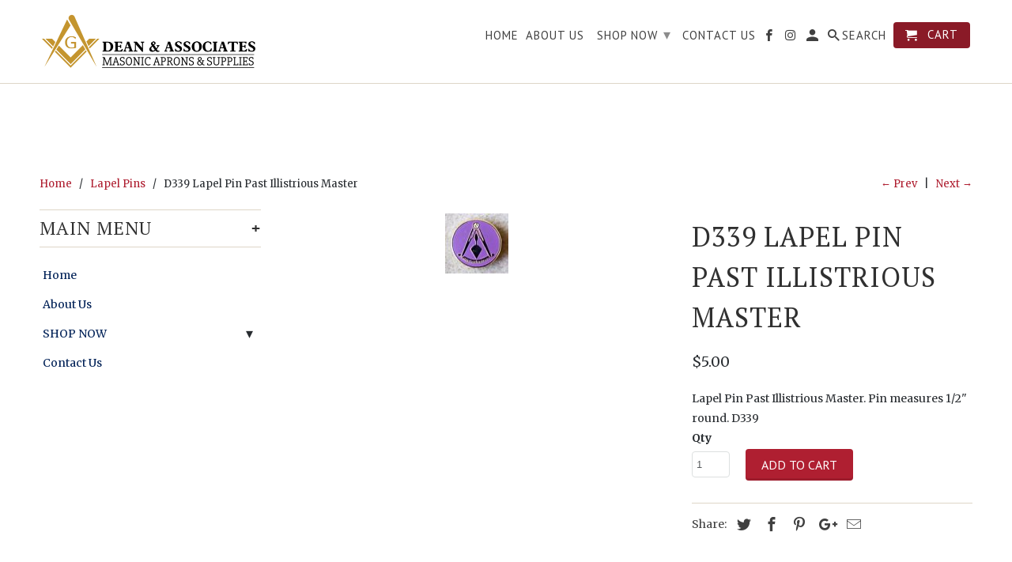

--- FILE ---
content_type: text/html; charset=utf-8
request_url: https://bluelodgeaprons.net/collections/lapel-pins-1/products/d339-lapel-pin-past-illistrious-master
body_size: 29419
content:
<!DOCTYPE html>
<html lang="en">
  <head>
    <meta charset="utf-8">
    <meta http-equiv="cleartype" content="on">
    <meta name="robots" content="index,follow">

    
    <title>D339 Lapel Pin Past Illistrious Master - Dean Masonic Supply / Blue Lodge Aprons </title>

    
      <meta name="description" content="Lapel Pin Past Illistrious Master. Pin measures 1/2&quot; round. D339" />
    

    <!-- Custom Fonts -->
    
      <link href="//fonts.googleapis.com/css?family=.|Crimson+Text:light,normal,bold|PT+Serif:light,normal,bold|PT+Sans:light,normal,bold|Merriweather:light,normal,bold" rel="stylesheet" type="text/css" />
    

    

<meta name="author" content="Dean Masonic Supply / Blue Lodge Aprons ">
<meta property="og:url" content="https://bluelodgeaprons.net/products/d339-lapel-pin-past-illistrious-master">
<meta property="og:site_name" content="Dean Masonic Supply / Blue Lodge Aprons ">


  <meta property="og:type" content="product">
  <meta property="og:title" content="D339 Lapel Pin Past Illistrious Master">
  
    <meta property="og:image" content="http://bluelodgeaprons.net/cdn/shop/products/02de307e2d123e291ca9741fba81ffd4_600x.jpg?v=1522922265">
    <meta property="og:image:secure_url" content="https://bluelodgeaprons.net/cdn/shop/products/02de307e2d123e291ca9741fba81ffd4_600x.jpg?v=1522922265">
    
  
  <meta property="og:price:amount" content="5.00">
  <meta property="og:price:currency" content="USD">


  <meta property="og:description" content="Lapel Pin Past Illistrious Master. Pin measures 1/2&quot; round. D339">




<meta name="twitter:card" content="summary">

  <meta name="twitter:title" content="D339 Lapel Pin Past Illistrious Master">
  <meta name="twitter:description" content="Lapel Pin Past Illistrious Master.  
Pin measures 1/2&quot; round.
D339">
  <meta name="twitter:image" content="https://bluelodgeaprons.net/cdn/shop/products/02de307e2d123e291ca9741fba81ffd4_240x.jpg?v=1522922265">
  <meta name="twitter:image:width" content="240">
  <meta name="twitter:image:height" content="240">



    
      <link rel="prev" href="/collections/lapel-pins-1/products/d0550-york-rite-kych-veterans-honor-service-uniform-bar-lapel-pin">
    
    
      <link rel="next" href="/collections/lapel-pins-1/products/d204-s-lapel-pin-masonic-past-master-no-square-silver-large">
    

    <!-- Mobile Specific Metas -->
    <meta name="HandheldFriendly" content="True">
    <meta name="MobileOptimized" content="320">
    <meta name="viewport" content="width=device-width,initial-scale=1">
    <meta name="theme-color" content="#ffffff">

    <!-- Stylesheets for Retina 4.3.0 -->
    <link href="//bluelodgeaprons.net/cdn/shop/t/4/assets/styles.scss.css?v=103817133180462199721697276114" rel="stylesheet" type="text/css" media="all" />
    <!--[if lte IE 9]>
      <link href="//bluelodgeaprons.net/cdn/shop/t/4/assets/ie.css?v=16370617434440559491519833244" rel="stylesheet" type="text/css" media="all" />
    <![endif]-->

    
      <link rel="shortcut icon" type="image/x-icon" href="//bluelodgeaprons.net/cdn/shop/t/4/assets/favicon.png?v=148718616098839658131519833239">
    

    <link rel="canonical" href="https://bluelodgeaprons.net/products/d339-lapel-pin-past-illistrious-master" />

    

    <script src="//bluelodgeaprons.net/cdn/shop/t/4/assets/app.js?v=65309707198324001041519833245" type="text/javascript"></script>
    
  
  <script>window.performance && window.performance.mark && window.performance.mark('shopify.content_for_header.start');</script><meta name="facebook-domain-verification" content="gf6pg6r2j5is9pldwx53livanxynkp">
<meta id="shopify-digital-wallet" name="shopify-digital-wallet" content="/22359469/digital_wallets/dialog">
<meta name="shopify-checkout-api-token" content="7a3a3838f4e2eab3b9b0b6359e3c88be">
<link rel="alternate" type="application/json+oembed" href="https://bluelodgeaprons.net/products/d339-lapel-pin-past-illistrious-master.oembed">
<script async="async" src="/checkouts/internal/preloads.js?locale=en-US"></script>
<link rel="preconnect" href="https://shop.app" crossorigin="anonymous">
<script async="async" src="https://shop.app/checkouts/internal/preloads.js?locale=en-US&shop_id=22359469" crossorigin="anonymous"></script>
<script id="apple-pay-shop-capabilities" type="application/json">{"shopId":22359469,"countryCode":"US","currencyCode":"USD","merchantCapabilities":["supports3DS"],"merchantId":"gid:\/\/shopify\/Shop\/22359469","merchantName":"Dean Masonic Supply \/ Blue Lodge Aprons ","requiredBillingContactFields":["postalAddress","email","phone"],"requiredShippingContactFields":["postalAddress","email","phone"],"shippingType":"shipping","supportedNetworks":["visa","masterCard","amex","discover","elo","jcb"],"total":{"type":"pending","label":"Dean Masonic Supply \/ Blue Lodge Aprons ","amount":"1.00"},"shopifyPaymentsEnabled":true,"supportsSubscriptions":true}</script>
<script id="shopify-features" type="application/json">{"accessToken":"7a3a3838f4e2eab3b9b0b6359e3c88be","betas":["rich-media-storefront-analytics"],"domain":"bluelodgeaprons.net","predictiveSearch":true,"shopId":22359469,"locale":"en"}</script>
<script>var Shopify = Shopify || {};
Shopify.shop = "dean-and-associates-masonic-aprons-supplies.myshopify.com";
Shopify.locale = "en";
Shopify.currency = {"active":"USD","rate":"1.0"};
Shopify.country = "US";
Shopify.theme = {"name":"Retina","id":10739286048,"schema_name":"Retina","schema_version":"4.2.7","theme_store_id":601,"role":"main"};
Shopify.theme.handle = "null";
Shopify.theme.style = {"id":null,"handle":null};
Shopify.cdnHost = "bluelodgeaprons.net/cdn";
Shopify.routes = Shopify.routes || {};
Shopify.routes.root = "/";</script>
<script type="module">!function(o){(o.Shopify=o.Shopify||{}).modules=!0}(window);</script>
<script>!function(o){function n(){var o=[];function n(){o.push(Array.prototype.slice.apply(arguments))}return n.q=o,n}var t=o.Shopify=o.Shopify||{};t.loadFeatures=n(),t.autoloadFeatures=n()}(window);</script>
<script>
  window.ShopifyPay = window.ShopifyPay || {};
  window.ShopifyPay.apiHost = "shop.app\/pay";
  window.ShopifyPay.redirectState = null;
</script>
<script id="shop-js-analytics" type="application/json">{"pageType":"product"}</script>
<script defer="defer" async type="module" src="//bluelodgeaprons.net/cdn/shopifycloud/shop-js/modules/v2/client.init-shop-cart-sync_D0dqhulL.en.esm.js"></script>
<script defer="defer" async type="module" src="//bluelodgeaprons.net/cdn/shopifycloud/shop-js/modules/v2/chunk.common_CpVO7qML.esm.js"></script>
<script type="module">
  await import("//bluelodgeaprons.net/cdn/shopifycloud/shop-js/modules/v2/client.init-shop-cart-sync_D0dqhulL.en.esm.js");
await import("//bluelodgeaprons.net/cdn/shopifycloud/shop-js/modules/v2/chunk.common_CpVO7qML.esm.js");

  window.Shopify.SignInWithShop?.initShopCartSync?.({"fedCMEnabled":true,"windoidEnabled":true});

</script>
<script>
  window.Shopify = window.Shopify || {};
  if (!window.Shopify.featureAssets) window.Shopify.featureAssets = {};
  window.Shopify.featureAssets['shop-js'] = {"shop-cart-sync":["modules/v2/client.shop-cart-sync_D9bwt38V.en.esm.js","modules/v2/chunk.common_CpVO7qML.esm.js"],"init-fed-cm":["modules/v2/client.init-fed-cm_BJ8NPuHe.en.esm.js","modules/v2/chunk.common_CpVO7qML.esm.js"],"init-shop-email-lookup-coordinator":["modules/v2/client.init-shop-email-lookup-coordinator_pVrP2-kG.en.esm.js","modules/v2/chunk.common_CpVO7qML.esm.js"],"shop-cash-offers":["modules/v2/client.shop-cash-offers_CNh7FWN-.en.esm.js","modules/v2/chunk.common_CpVO7qML.esm.js","modules/v2/chunk.modal_DKF6x0Jh.esm.js"],"init-shop-cart-sync":["modules/v2/client.init-shop-cart-sync_D0dqhulL.en.esm.js","modules/v2/chunk.common_CpVO7qML.esm.js"],"init-windoid":["modules/v2/client.init-windoid_DaoAelzT.en.esm.js","modules/v2/chunk.common_CpVO7qML.esm.js"],"shop-toast-manager":["modules/v2/client.shop-toast-manager_1DND8Tac.en.esm.js","modules/v2/chunk.common_CpVO7qML.esm.js"],"pay-button":["modules/v2/client.pay-button_CFeQi1r6.en.esm.js","modules/v2/chunk.common_CpVO7qML.esm.js"],"shop-button":["modules/v2/client.shop-button_Ca94MDdQ.en.esm.js","modules/v2/chunk.common_CpVO7qML.esm.js"],"shop-login-button":["modules/v2/client.shop-login-button_DPYNfp1Z.en.esm.js","modules/v2/chunk.common_CpVO7qML.esm.js","modules/v2/chunk.modal_DKF6x0Jh.esm.js"],"avatar":["modules/v2/client.avatar_BTnouDA3.en.esm.js"],"shop-follow-button":["modules/v2/client.shop-follow-button_BMKh4nJE.en.esm.js","modules/v2/chunk.common_CpVO7qML.esm.js","modules/v2/chunk.modal_DKF6x0Jh.esm.js"],"init-customer-accounts-sign-up":["modules/v2/client.init-customer-accounts-sign-up_CJXi5kRN.en.esm.js","modules/v2/client.shop-login-button_DPYNfp1Z.en.esm.js","modules/v2/chunk.common_CpVO7qML.esm.js","modules/v2/chunk.modal_DKF6x0Jh.esm.js"],"init-shop-for-new-customer-accounts":["modules/v2/client.init-shop-for-new-customer-accounts_BoBxkgWu.en.esm.js","modules/v2/client.shop-login-button_DPYNfp1Z.en.esm.js","modules/v2/chunk.common_CpVO7qML.esm.js","modules/v2/chunk.modal_DKF6x0Jh.esm.js"],"init-customer-accounts":["modules/v2/client.init-customer-accounts_DCuDTzpR.en.esm.js","modules/v2/client.shop-login-button_DPYNfp1Z.en.esm.js","modules/v2/chunk.common_CpVO7qML.esm.js","modules/v2/chunk.modal_DKF6x0Jh.esm.js"],"checkout-modal":["modules/v2/client.checkout-modal_U_3e4VxF.en.esm.js","modules/v2/chunk.common_CpVO7qML.esm.js","modules/v2/chunk.modal_DKF6x0Jh.esm.js"],"lead-capture":["modules/v2/client.lead-capture_DEgn0Z8u.en.esm.js","modules/v2/chunk.common_CpVO7qML.esm.js","modules/v2/chunk.modal_DKF6x0Jh.esm.js"],"shop-login":["modules/v2/client.shop-login_CoM5QKZ_.en.esm.js","modules/v2/chunk.common_CpVO7qML.esm.js","modules/v2/chunk.modal_DKF6x0Jh.esm.js"],"payment-terms":["modules/v2/client.payment-terms_BmrqWn8r.en.esm.js","modules/v2/chunk.common_CpVO7qML.esm.js","modules/v2/chunk.modal_DKF6x0Jh.esm.js"]};
</script>
<script>(function() {
  var isLoaded = false;
  function asyncLoad() {
    if (isLoaded) return;
    isLoaded = true;
    var urls = ["\/\/d1liekpayvooaz.cloudfront.net\/apps\/customizery\/customizery.js?shop=dean-and-associates-masonic-aprons-supplies.myshopify.com","\/\/shopify.privy.com\/widget.js?shop=dean-and-associates-masonic-aprons-supplies.myshopify.com"];
    for (var i = 0; i < urls.length; i++) {
      var s = document.createElement('script');
      s.type = 'text/javascript';
      s.async = true;
      s.src = urls[i];
      var x = document.getElementsByTagName('script')[0];
      x.parentNode.insertBefore(s, x);
    }
  };
  if(window.attachEvent) {
    window.attachEvent('onload', asyncLoad);
  } else {
    window.addEventListener('load', asyncLoad, false);
  }
})();</script>
<script id="__st">var __st={"a":22359469,"offset":-18000,"reqid":"01cd4479-47a7-461a-b73f-312d89af17ac-1763836537","pageurl":"bluelodgeaprons.net\/collections\/lapel-pins-1\/products\/d339-lapel-pin-past-illistrious-master","u":"fc7453bb1bc1","p":"product","rtyp":"product","rid":743568080987};</script>
<script>window.ShopifyPaypalV4VisibilityTracking = true;</script>
<script id="captcha-bootstrap">!function(){'use strict';const t='contact',e='account',n='new_comment',o=[[t,t],['blogs',n],['comments',n],[t,'customer']],c=[[e,'customer_login'],[e,'guest_login'],[e,'recover_customer_password'],[e,'create_customer']],r=t=>t.map((([t,e])=>`form[action*='/${t}']:not([data-nocaptcha='true']) input[name='form_type'][value='${e}']`)).join(','),a=t=>()=>t?[...document.querySelectorAll(t)].map((t=>t.form)):[];function s(){const t=[...o],e=r(t);return a(e)}const i='password',u='form_key',d=['recaptcha-v3-token','g-recaptcha-response','h-captcha-response',i],f=()=>{try{return window.sessionStorage}catch{return}},m='__shopify_v',_=t=>t.elements[u];function p(t,e,n=!1){try{const o=window.sessionStorage,c=JSON.parse(o.getItem(e)),{data:r}=function(t){const{data:e,action:n}=t;return t[m]||n?{data:e,action:n}:{data:t,action:n}}(c);for(const[e,n]of Object.entries(r))t.elements[e]&&(t.elements[e].value=n);n&&o.removeItem(e)}catch(o){console.error('form repopulation failed',{error:o})}}const l='form_type',E='cptcha';function T(t){t.dataset[E]=!0}const w=window,h=w.document,L='Shopify',v='ce_forms',y='captcha';let A=!1;((t,e)=>{const n=(g='f06e6c50-85a8-45c8-87d0-21a2b65856fe',I='https://cdn.shopify.com/shopifycloud/storefront-forms-hcaptcha/ce_storefront_forms_captcha_hcaptcha.v1.5.2.iife.js',D={infoText:'Protected by hCaptcha',privacyText:'Privacy',termsText:'Terms'},(t,e,n)=>{const o=w[L][v],c=o.bindForm;if(c)return c(t,g,e,D).then(n);var r;o.q.push([[t,g,e,D],n]),r=I,A||(h.body.append(Object.assign(h.createElement('script'),{id:'captcha-provider',async:!0,src:r})),A=!0)});var g,I,D;w[L]=w[L]||{},w[L][v]=w[L][v]||{},w[L][v].q=[],w[L][y]=w[L][y]||{},w[L][y].protect=function(t,e){n(t,void 0,e),T(t)},Object.freeze(w[L][y]),function(t,e,n,w,h,L){const[v,y,A,g]=function(t,e,n){const i=e?o:[],u=t?c:[],d=[...i,...u],f=r(d),m=r(i),_=r(d.filter((([t,e])=>n.includes(e))));return[a(f),a(m),a(_),s()]}(w,h,L),I=t=>{const e=t.target;return e instanceof HTMLFormElement?e:e&&e.form},D=t=>v().includes(t);t.addEventListener('submit',(t=>{const e=I(t);if(!e)return;const n=D(e)&&!e.dataset.hcaptchaBound&&!e.dataset.recaptchaBound,o=_(e),c=g().includes(e)&&(!o||!o.value);(n||c)&&t.preventDefault(),c&&!n&&(function(t){try{if(!f())return;!function(t){const e=f();if(!e)return;const n=_(t);if(!n)return;const o=n.value;o&&e.removeItem(o)}(t);const e=Array.from(Array(32),(()=>Math.random().toString(36)[2])).join('');!function(t,e){_(t)||t.append(Object.assign(document.createElement('input'),{type:'hidden',name:u})),t.elements[u].value=e}(t,e),function(t,e){const n=f();if(!n)return;const o=[...t.querySelectorAll(`input[type='${i}']`)].map((({name:t})=>t)),c=[...d,...o],r={};for(const[a,s]of new FormData(t).entries())c.includes(a)||(r[a]=s);n.setItem(e,JSON.stringify({[m]:1,action:t.action,data:r}))}(t,e)}catch(e){console.error('failed to persist form',e)}}(e),e.submit())}));const S=(t,e)=>{t&&!t.dataset[E]&&(n(t,e.some((e=>e===t))),T(t))};for(const o of['focusin','change'])t.addEventListener(o,(t=>{const e=I(t);D(e)&&S(e,y())}));const B=e.get('form_key'),M=e.get(l),P=B&&M;t.addEventListener('DOMContentLoaded',(()=>{const t=y();if(P)for(const e of t)e.elements[l].value===M&&p(e,B);[...new Set([...A(),...v().filter((t=>'true'===t.dataset.shopifyCaptcha))])].forEach((e=>S(e,t)))}))}(h,new URLSearchParams(w.location.search),n,t,e,['guest_login'])})(!0,!0)}();</script>
<script integrity="sha256-52AcMU7V7pcBOXWImdc/TAGTFKeNjmkeM1Pvks/DTgc=" data-source-attribution="shopify.loadfeatures" defer="defer" src="//bluelodgeaprons.net/cdn/shopifycloud/storefront/assets/storefront/load_feature-81c60534.js" crossorigin="anonymous"></script>
<script crossorigin="anonymous" defer="defer" src="//bluelodgeaprons.net/cdn/shopifycloud/storefront/assets/shopify_pay/storefront-65b4c6d7.js?v=20250812"></script>
<script data-source-attribution="shopify.dynamic_checkout.dynamic.init">var Shopify=Shopify||{};Shopify.PaymentButton=Shopify.PaymentButton||{isStorefrontPortableWallets:!0,init:function(){window.Shopify.PaymentButton.init=function(){};var t=document.createElement("script");t.src="https://bluelodgeaprons.net/cdn/shopifycloud/portable-wallets/latest/portable-wallets.en.js",t.type="module",document.head.appendChild(t)}};
</script>
<script data-source-attribution="shopify.dynamic_checkout.buyer_consent">
  function portableWalletsHideBuyerConsent(e){var t=document.getElementById("shopify-buyer-consent"),n=document.getElementById("shopify-subscription-policy-button");t&&n&&(t.classList.add("hidden"),t.setAttribute("aria-hidden","true"),n.removeEventListener("click",e))}function portableWalletsShowBuyerConsent(e){var t=document.getElementById("shopify-buyer-consent"),n=document.getElementById("shopify-subscription-policy-button");t&&n&&(t.classList.remove("hidden"),t.removeAttribute("aria-hidden"),n.addEventListener("click",e))}window.Shopify?.PaymentButton&&(window.Shopify.PaymentButton.hideBuyerConsent=portableWalletsHideBuyerConsent,window.Shopify.PaymentButton.showBuyerConsent=portableWalletsShowBuyerConsent);
</script>
<script data-source-attribution="shopify.dynamic_checkout.cart.bootstrap">document.addEventListener("DOMContentLoaded",(function(){function t(){return document.querySelector("shopify-accelerated-checkout-cart, shopify-accelerated-checkout")}if(t())Shopify.PaymentButton.init();else{new MutationObserver((function(e,n){t()&&(Shopify.PaymentButton.init(),n.disconnect())})).observe(document.body,{childList:!0,subtree:!0})}}));
</script>
<link id="shopify-accelerated-checkout-styles" rel="stylesheet" media="screen" href="https://bluelodgeaprons.net/cdn/shopifycloud/portable-wallets/latest/accelerated-checkout-backwards-compat.css" crossorigin="anonymous">
<style id="shopify-accelerated-checkout-cart">
        #shopify-buyer-consent {
  margin-top: 1em;
  display: inline-block;
  width: 100%;
}

#shopify-buyer-consent.hidden {
  display: none;
}

#shopify-subscription-policy-button {
  background: none;
  border: none;
  padding: 0;
  text-decoration: underline;
  font-size: inherit;
  cursor: pointer;
}

#shopify-subscription-policy-button::before {
  box-shadow: none;
}

      </style>

<script>window.performance && window.performance.mark && window.performance.mark('shopify.content_for_header.end');</script>

    <noscript>
      <style>
        .lazyload--mirage+.transition-helper {
          display: none;
        }
        .image__fallback {
          width: 100vw;
          display: block !important;
          max-width: 100vw !important;
          margin-bottom: 0;
        }
        .no-js-only {
          display: inherit !important;
        }
        .icon-cart.cart-button {
          display: none;
        }
        .lazyload {
          opacity: 1;
          -webkit-filter: blur(0);
          filter: blur(0);
        }
        .animate_right,
        .animate_left,
        .animate_up,
        .animate_down {
          opacity: 1;
        }
        .flexslider .slides>li {
          display: block;
        }
      </style>
    </noscript>
  <!-- BEGIN app block: shopify://apps/buddha-mega-menu-navigation/blocks/megamenu/dbb4ce56-bf86-4830-9b3d-16efbef51c6f -->
<script>
        var productImageAndPrice = [],
            collectionImages = [],
            articleImages = [],
            mmLivIcons = false,
            mmFlipClock = false,
            mmFixesUseJquery = false,
            mmNumMMI = 3,
            mmSchemaTranslation = {},
            mmMenuStrings =  [] ,
            mmShopLocale = "en",
            mmShopLocaleCollectionsRoute = "/collections",
            mmSchemaDesignJSON = [{"action":"design","setting":"font_family","value":"Default"},{"action":"design","setting":"tree_sub_direction","value":"set_tree_auto"},{"action":"design","setting":"button_background_hover_color","value":"#0d8781"},{"action":"design","setting":"link_hover_color","value":"#0da19a"},{"action":"design","setting":"button_background_color","value":"#0da19a"},{"action":"design","setting":"link_color","value":"#4e4e4e"},{"action":"design","setting":"background_hover_color","value":"#f9f9f9"},{"action":"design","setting":"background_color","value":"#ffffff"},{"action":"design","setting":"button_text_hover_color","value":"#ffffff"},{"action":"design","setting":"button_text_color","value":"#ffffff"},{"action":"design","setting":"font_size","value":"13px"},{"action":"design","setting":"text_color","value":"#222222"},{"action":"design","setting":"vertical_text_color","value":"#4e4e4e"},{"action":"design","setting":"vertical_link_color","value":"#4e4e4e"},{"action":"design","setting":"vertical_link_hover_color","value":"#0da19a"},{"action":"design","setting":"vertical_font_size","value":"13px"}],
            mmDomChangeSkipUl = "",
            buddhaMegaMenuShop = "dean-and-associates-masonic-aprons-supplies.myshopify.com",
            mmWireframeCompression = "0",
            mmExtensionAssetUrl = "https://cdn.shopify.com/extensions/019a9f3b-1a87-7400-9f34-7467d625440d/mega-menu-147/assets/";var bestSellersHTML = '';var newestProductsHTML = '';/* get link lists api */
        var linkLists={"main-menu" : {"title":"Main Menu", "items":["/","/pages/about-us","/collections/shop-now","/pages/contact-us",]},"footer" : {"title":"Footer menu", "items":["/search","/","/pages/about-us","/collections/shop-now","/pages/contact-us","/pages/return-policy","/pages/copyright-notice","/pages/social-media-policy",]},"nav-menu" : {"title":"Nav Menu", "items":["/","/pages/about-us","/collections/shop-now","/pages/contact-us",]},"apron-choices" : {"title":"Apron Choices", "items":["/collections/anniversary-aprons","/collections/candidate-aprons","/collections/funeral-and-casket-aprons","/collections/member-and-visitor-aprons","/collections/officer-aprons","/collections/past-master-aprons","/collections/york-rite-aprons","/collections/amd-aprons","/collections/custom-made","/collections/nj-regulation",]},"shop-now" : {"title":"Shop Now", "items":["/collections/apron-choices","/collections/auto-decals-magnets","/collections/auto-emblems","/collections/apron-cases-accessories","/collections/bibles","/collections/blazers","/collections/canes","/collections/clocks","/collections/coins","/collections/collars","/collections/cummerbunds","/collections/custom-lapel-pins","/collections/gifts","/collections/gloves","/collections/jewel-choices","/collections/jewelry","/collections/knives","/collections/lapel-pins","/collections/lewis-jewel","/collections/license-plates","/collections/lodge-supplies","/collections/oes-items","/collections/scottish-rite-items","/collections/shrine-items","/collections/swords","/collections/tie-accessories","/collections/ties","/collections/wallets","/collections/watches","/collections/york-rite-items",]},"customer-account-main-menu" : {"title":"Customer account main menu", "items":["/","https://shopify.com/22359469/account/orders?locale=en&amp;region_country=US",]},};/*ENDPARSE*/

        linkLists["force-mega-menu"]={};linkLists["force-mega-menu"].title="Retina Theme - Mega Menu";linkLists["force-mega-menu"].items=[1];

        /* set product prices *//* get the collection images *//* get the article images *//* customer fixes */
        var mmThemeFixesBeforeInit = function(){setTimeout(function(){applyMegaMenu();applyOnClick();},500);}; var mmThemeFixesBefore = function(){ if (selectedMenu=="force-mega-menu" && tempMenuObject.u.matches("#mm-0, #nav .mm-listview")) { tempMenuObject.skipCheck = true; tempMenuObject.forceMenu = true; tempMenuObject.liClasses = ""; tempMenuObject.aClasses = "mm-subopen mm-fullsubopen"; tempMenuObject.liItems = mmNot(tempMenuObject.u.children, "#customer_login_link", true); var firstMenu = true; mmForEach(document, "#nav>ul", function(el){ if (firstMenu) { el.classList.remove("mm-subopened"); el.classList.remove("mm-hidden"); firstMenu = false; } else { el.parentElement.removeChild(el); } }); } else if (selectedMenu=="force-mega-menu" && tempMenuObject.u.matches(".menu")) { tempMenuObject.forceMenu = true; tempMenuObject.skipCheck = true; tempMenuObject.liClasses = ""; tempMenuObject.aClasses = "top-link sub-menu active"; tempMenuObject.liItems = []; mmForEachChild(tempMenuObject.u, "LI", function(el){ if (el.querySelector(".sub-menu,.top-link,.dropdown-link")) tempMenuObject.liItems[tempMenuObject.liItems.length] = el; }); } else if (selectedMenu=="force-mega-menu" && tempMenuObject.u.matches(".mobile-menu")) { tempMenuObject.forceMenu = true; tempMenuObject.skipCheck = true; tempMenuObject.liClasses = "mobile-menu__tier-1-item"; tempMenuObject.aClasses = "mobile-menu__tier-1-link"; tempMenuObject.liItems = tempMenuObject.u.children; } else if (selectedMenu=="force-mega-menu" && tempMenuObject.u.matches(".main-nav")) { tempMenuObject.forceMenu = true; tempMenuObject.skipCheck = true; tempMenuObject.liClasses = "main-nav__tier-1-item"; tempMenuObject.aClasses = "main-nav__tier-1-link"; tempMenuObject.liItems = tempMenuObject.u.children; } }; var mmThemeFixesAfter = function(){ mmForEach(document, "#mm-0>.buddha-menu-item a, .mm-listview>.buddha-menu-item a", function(el){ el.removeAttribute("href"); }); var firstMenu = true; mmForEach(document, "#nav .mm-panels>div", function(el){ if (firstMenu) { el.classList.remove("mm-subopened"); el.classList.remove("mm-hidden"); var menuTopText = el.querySelector(".mm-title"); if (menuTopText) menuTopText = menuTopText.innerText; mmForEach(document, "#nav .mm-navbar-top>.mm-title", function(el) { el.innerText = menuTopText; }); mmForEach(document, "#nav .mm-navbar-top>.mm-btn", function(el) { el.parentElement.removeChild(el); }); firstMenu = false; } else { el.parentElement.removeChild(el); } }); mmForEach(document, ".mm-listview>li>a", function(el){ el.classList.remove("mm-next"); }); }; 
        

        var mmWireframe = {"html" : "<li class=\"buddha-menu-item\"  ><a data-href=\"/\" href=\"/\" aria-label=\"HOME\" data-no-instant=\"\" onclick=\"mmGoToPage(this, event); return false;\"  ><i class=\"mm-icon static fa fa-none\" aria-hidden=\"true\"></i><span class=\"mm-title\">HOME</span></a></li><li class=\"buddha-menu-item\"  ><a data-href=\"/pages/about-us\" href=\"/pages/about-us\" aria-label=\"ABOUT US\" data-no-instant=\"\" onclick=\"mmGoToPage(this, event); return false;\"  ><i class=\"mm-icon static fa fa-none\" aria-hidden=\"true\"></i><span class=\"mm-title\">ABOUT US</span></a></li><li class=\"buddha-menu-item\"  ><a data-href=\"/collections/all\" href=\"/collections/all\" aria-label=\"PRODUCTS\" data-no-instant=\"\" onclick=\"mmGoToPage(this, event); return false;\"  ><i class=\"mm-icon static fa fa-none\" aria-hidden=\"true\"></i><span class=\"mm-title\">PRODUCTS</span><i class=\"mm-arrow mm-angle-down\" aria-hidden=\"true\"></i><span class=\"toggle-menu-btn\" style=\"display:none;\" title=\"Toggle menu\" onclick=\"return toggleSubmenu(this)\"><span class=\"mm-arrow-icon\"><span class=\"bar-one\"></span><span class=\"bar-two\"></span></span></span></a><ul class=\"mm-submenu tree  small \"><li data-href=\"/collections/apron-cases-accessories\" href=\"/collections/apron-cases-accessories\" aria-label=\"APRON CASES & ACCESSORIES\" data-no-instant=\"\" onclick=\"mmGoToPage(this, event); return false;\"  ><a data-href=\"/collections/apron-cases-accessories\" href=\"/collections/apron-cases-accessories\" aria-label=\"APRON CASES & ACCESSORIES\" data-no-instant=\"\" onclick=\"mmGoToPage(this, event); return false;\"  ><span class=\"mm-title\">APRON CASES & ACCESSORIES</span><i class=\"mm-arrow mm-angle-down\" aria-hidden=\"true\"></i><span class=\"toggle-menu-btn\" style=\"display:none;\" title=\"Toggle menu\" onclick=\"return toggleSubmenu(this)\"><span class=\"mm-arrow-icon\"><span class=\"bar-one\"></span><span class=\"bar-two\"></span></span></span></a><ul class=\"mm-submenu tree  small mm-last-level\"><li data-href=\"/collections/apron-belts-extensions\" href=\"/collections/apron-belts-extensions\" aria-label=\"Apron Belts & Extensions\" data-no-instant=\"\" onclick=\"mmGoToPage(this, event); return false;\"  ><a data-href=\"/collections/apron-belts-extensions\" href=\"/collections/apron-belts-extensions\" aria-label=\"Apron Belts & Extensions\" data-no-instant=\"\" onclick=\"mmGoToPage(this, event); return false;\"  ><span class=\"mm-title\">Apron Belts & Extensions</span></a></li><li data-href=\"/collections/apron-cases-tubes\" href=\"/collections/apron-cases-tubes\" aria-label=\"Apron Cases & Tubes\" data-no-instant=\"\" onclick=\"mmGoToPage(this, event); return false;\"  ><a data-href=\"/collections/apron-cases-tubes\" href=\"/collections/apron-cases-tubes\" aria-label=\"Apron Cases & Tubes\" data-no-instant=\"\" onclick=\"mmGoToPage(this, event); return false;\"  ><span class=\"mm-title\">Apron Cases & Tubes</span></a></li></ul></li><li data-href=\"/collections/apron-choices\" href=\"/collections/apron-choices\" aria-label=\"APRON CHOICES\" data-no-instant=\"\" onclick=\"mmGoToPage(this, event); return false;\"  ><a data-href=\"/collections/apron-choices\" href=\"/collections/apron-choices\" aria-label=\"APRON CHOICES\" data-no-instant=\"\" onclick=\"mmGoToPage(this, event); return false;\"  ><span class=\"mm-title\">APRON CHOICES</span><i class=\"mm-arrow mm-angle-down\" aria-hidden=\"true\"></i><span class=\"toggle-menu-btn\" style=\"display:none;\" title=\"Toggle menu\" onclick=\"return toggleSubmenu(this)\"><span class=\"mm-arrow-icon\"><span class=\"bar-one\"></span><span class=\"bar-two\"></span></span></span></a><ul class=\"mm-submenu tree  small mm-last-level\"><li data-href=\"/collections/anniversary-aprons\" href=\"/collections/anniversary-aprons\" aria-label=\"Anniversary Aprons\" data-no-instant=\"\" onclick=\"mmGoToPage(this, event); return false;\"  ><a data-href=\"/collections/anniversary-aprons\" href=\"/collections/anniversary-aprons\" aria-label=\"Anniversary Aprons\" data-no-instant=\"\" onclick=\"mmGoToPage(this, event); return false;\"  ><span class=\"mm-title\">Anniversary Aprons</span></a></li><li data-href=\"/collections/candidate-aprons\" href=\"/collections/candidate-aprons\" aria-label=\"Candidate Aprons\" data-no-instant=\"\" onclick=\"mmGoToPage(this, event); return false;\"  ><a data-href=\"/collections/candidate-aprons\" href=\"/collections/candidate-aprons\" aria-label=\"Candidate Aprons\" data-no-instant=\"\" onclick=\"mmGoToPage(this, event); return false;\"  ><span class=\"mm-title\">Candidate Aprons</span></a></li><li data-href=\"/collections/funeral-and-casket-aprons\" href=\"/collections/funeral-and-casket-aprons\" aria-label=\"Funeral and Casket Aprons\" data-no-instant=\"\" onclick=\"mmGoToPage(this, event); return false;\"  ><a data-href=\"/collections/funeral-and-casket-aprons\" href=\"/collections/funeral-and-casket-aprons\" aria-label=\"Funeral and Casket Aprons\" data-no-instant=\"\" onclick=\"mmGoToPage(this, event); return false;\"  ><span class=\"mm-title\">Funeral and Casket Aprons</span></a></li></ul></li><li data-href=\"/collections/auto-decals-magnets\" href=\"/collections/auto-decals-magnets\" aria-label=\"AUTO DECALS & MAGNETS\" data-no-instant=\"\" onclick=\"mmGoToPage(this, event); return false;\"  ><a data-href=\"/collections/auto-decals-magnets\" href=\"/collections/auto-decals-magnets\" aria-label=\"AUTO DECALS & MAGNETS\" data-no-instant=\"\" onclick=\"mmGoToPage(this, event); return false;\"  ><span class=\"mm-title\">AUTO DECALS & MAGNETS</span></a></li><li data-href=\"/collections/bibles\" href=\"/collections/bibles\" aria-label=\"BIBLES\" data-no-instant=\"\" onclick=\"mmGoToPage(this, event); return false;\"  ><a data-href=\"/collections/bibles\" href=\"/collections/bibles\" aria-label=\"BIBLES\" data-no-instant=\"\" onclick=\"mmGoToPage(this, event); return false;\"  ><span class=\"mm-title\">BIBLES</span></a></li><li data-href=\"/collections/blazers\" href=\"/collections/blazers\" aria-label=\"BLAZERS\" data-no-instant=\"\" onclick=\"mmGoToPage(this, event); return false;\"  ><a data-href=\"/collections/blazers\" href=\"/collections/blazers\" aria-label=\"BLAZERS\" data-no-instant=\"\" onclick=\"mmGoToPage(this, event); return false;\"  ><span class=\"mm-title\">BLAZERS</span></a></li><li data-href=\"/collections/canes\" href=\"/collections/canes\" aria-label=\"CANES\" data-no-instant=\"\" onclick=\"mmGoToPage(this, event); return false;\"  ><a data-href=\"/collections/canes\" href=\"/collections/canes\" aria-label=\"CANES\" data-no-instant=\"\" onclick=\"mmGoToPage(this, event); return false;\"  ><span class=\"mm-title\">CANES</span></a></li><li data-href=\"/collections/caps\" href=\"/collections/caps\" aria-label=\"CAPS\" data-no-instant=\"\" onclick=\"mmGoToPage(this, event); return false;\"  ><a data-href=\"/collections/caps\" href=\"/collections/caps\" aria-label=\"CAPS\" data-no-instant=\"\" onclick=\"mmGoToPage(this, event); return false;\"  ><span class=\"mm-title\">CAPS</span></a></li><li data-href=\"/collections/coins\" href=\"/collections/coins\" aria-label=\"COINS\" data-no-instant=\"\" onclick=\"mmGoToPage(this, event); return false;\"  ><a data-href=\"/collections/coins\" href=\"/collections/coins\" aria-label=\"COINS\" data-no-instant=\"\" onclick=\"mmGoToPage(this, event); return false;\"  ><span class=\"mm-title\">COINS</span></a></li><li data-href=\"/collections/collars\" href=\"/collections/collars\" aria-label=\"COLLARS\" data-no-instant=\"\" onclick=\"mmGoToPage(this, event); return false;\"  ><a data-href=\"/collections/collars\" href=\"/collections/collars\" aria-label=\"COLLARS\" data-no-instant=\"\" onclick=\"mmGoToPage(this, event); return false;\"  ><span class=\"mm-title\">COLLARS</span></a></li><li data-href=\"/collections/cummerbunds\" href=\"/collections/cummerbunds\" aria-label=\"CUMMERBUNDS\" data-no-instant=\"\" onclick=\"mmGoToPage(this, event); return false;\"  ><a data-href=\"/collections/cummerbunds\" href=\"/collections/cummerbunds\" aria-label=\"CUMMERBUNDS\" data-no-instant=\"\" onclick=\"mmGoToPage(this, event); return false;\"  ><span class=\"mm-title\">CUMMERBUNDS</span></a></li><li data-href=\"/collections/custom-lapel-pins\" href=\"/collections/custom-lapel-pins\" aria-label=\"CUSTOM LAPEL PINS\" data-no-instant=\"\" onclick=\"mmGoToPage(this, event); return false;\"  ><a data-href=\"/collections/custom-lapel-pins\" href=\"/collections/custom-lapel-pins\" aria-label=\"CUSTOM LAPEL PINS\" data-no-instant=\"\" onclick=\"mmGoToPage(this, event); return false;\"  ><span class=\"mm-title\">CUSTOM LAPEL PINS</span></a></li><li data-href=\"/collections/gloves\" href=\"/collections/gloves\" aria-label=\"GLOVES\" data-no-instant=\"\" onclick=\"mmGoToPage(this, event); return false;\"  ><a data-href=\"/collections/gloves\" href=\"/collections/gloves\" aria-label=\"GLOVES\" data-no-instant=\"\" onclick=\"mmGoToPage(this, event); return false;\"  ><span class=\"mm-title\">GLOVES</span></a></li></ul></li>" };

        function mmLoadJS(file, async = true) {
            let script = document.createElement("script");
            script.setAttribute("src", file);
            script.setAttribute("data-no-instant", "");
            script.setAttribute("type", "text/javascript");
            script.setAttribute("async", async);
            document.head.appendChild(script);
        }
        function mmLoadCSS(file) {  
            var style = document.createElement('link');
            style.href = file;
            style.type = 'text/css';
            style.rel = 'stylesheet';
            document.head.append(style); 
        }
              
        var mmDisableWhenResIsLowerThan = '';
        var mmLoadResources = (mmDisableWhenResIsLowerThan == '' || mmDisableWhenResIsLowerThan == 0 || (mmDisableWhenResIsLowerThan > 0 && window.innerWidth>=mmDisableWhenResIsLowerThan));
        if (mmLoadResources) {
            /* load resources via js injection */
            mmLoadJS("https://cdn.shopify.com/extensions/019a9f3b-1a87-7400-9f34-7467d625440d/mega-menu-147/assets/buddha-megamenu.js");
            
            mmLoadCSS("https://cdn.shopify.com/extensions/019a9f3b-1a87-7400-9f34-7467d625440d/mega-menu-147/assets/buddha-megamenu2.css");}
    </script><!-- HIDE ORIGINAL MENU --><style id="mmHideOriginalMenuStyle"> .menu{visibility: hidden !important;} </style>
        <script>
            setTimeout(function(){
                var mmHideStyle  = document.querySelector("#mmHideOriginalMenuStyle");
                if (mmHideStyle) mmHideStyle.parentNode.removeChild(mmHideStyle);
            },10000);
        </script>
<!-- END app block --><link href="https://monorail-edge.shopifysvc.com" rel="dns-prefetch">
<script>(function(){if ("sendBeacon" in navigator && "performance" in window) {try {var session_token_from_headers = performance.getEntriesByType('navigation')[0].serverTiming.find(x => x.name == '_s').description;} catch {var session_token_from_headers = undefined;}var session_cookie_matches = document.cookie.match(/_shopify_s=([^;]*)/);var session_token_from_cookie = session_cookie_matches && session_cookie_matches.length === 2 ? session_cookie_matches[1] : "";var session_token = session_token_from_headers || session_token_from_cookie || "";function handle_abandonment_event(e) {var entries = performance.getEntries().filter(function(entry) {return /monorail-edge.shopifysvc.com/.test(entry.name);});if (!window.abandonment_tracked && entries.length === 0) {window.abandonment_tracked = true;var currentMs = Date.now();var navigation_start = performance.timing.navigationStart;var payload = {shop_id: 22359469,url: window.location.href,navigation_start,duration: currentMs - navigation_start,session_token,page_type: "product"};window.navigator.sendBeacon("https://monorail-edge.shopifysvc.com/v1/produce", JSON.stringify({schema_id: "online_store_buyer_site_abandonment/1.1",payload: payload,metadata: {event_created_at_ms: currentMs,event_sent_at_ms: currentMs}}));}}window.addEventListener('pagehide', handle_abandonment_event);}}());</script>
<script id="web-pixels-manager-setup">(function e(e,d,r,n,o){if(void 0===o&&(o={}),!Boolean(null===(a=null===(i=window.Shopify)||void 0===i?void 0:i.analytics)||void 0===a?void 0:a.replayQueue)){var i,a;window.Shopify=window.Shopify||{};var t=window.Shopify;t.analytics=t.analytics||{};var s=t.analytics;s.replayQueue=[],s.publish=function(e,d,r){return s.replayQueue.push([e,d,r]),!0};try{self.performance.mark("wpm:start")}catch(e){}var l=function(){var e={modern:/Edge?\/(1{2}[4-9]|1[2-9]\d|[2-9]\d{2}|\d{4,})\.\d+(\.\d+|)|Firefox\/(1{2}[4-9]|1[2-9]\d|[2-9]\d{2}|\d{4,})\.\d+(\.\d+|)|Chrom(ium|e)\/(9{2}|\d{3,})\.\d+(\.\d+|)|(Maci|X1{2}).+ Version\/(15\.\d+|(1[6-9]|[2-9]\d|\d{3,})\.\d+)([,.]\d+|)( \(\w+\)|)( Mobile\/\w+|) Safari\/|Chrome.+OPR\/(9{2}|\d{3,})\.\d+\.\d+|(CPU[ +]OS|iPhone[ +]OS|CPU[ +]iPhone|CPU IPhone OS|CPU iPad OS)[ +]+(15[._]\d+|(1[6-9]|[2-9]\d|\d{3,})[._]\d+)([._]\d+|)|Android:?[ /-](13[3-9]|1[4-9]\d|[2-9]\d{2}|\d{4,})(\.\d+|)(\.\d+|)|Android.+Firefox\/(13[5-9]|1[4-9]\d|[2-9]\d{2}|\d{4,})\.\d+(\.\d+|)|Android.+Chrom(ium|e)\/(13[3-9]|1[4-9]\d|[2-9]\d{2}|\d{4,})\.\d+(\.\d+|)|SamsungBrowser\/([2-9]\d|\d{3,})\.\d+/,legacy:/Edge?\/(1[6-9]|[2-9]\d|\d{3,})\.\d+(\.\d+|)|Firefox\/(5[4-9]|[6-9]\d|\d{3,})\.\d+(\.\d+|)|Chrom(ium|e)\/(5[1-9]|[6-9]\d|\d{3,})\.\d+(\.\d+|)([\d.]+$|.*Safari\/(?![\d.]+ Edge\/[\d.]+$))|(Maci|X1{2}).+ Version\/(10\.\d+|(1[1-9]|[2-9]\d|\d{3,})\.\d+)([,.]\d+|)( \(\w+\)|)( Mobile\/\w+|) Safari\/|Chrome.+OPR\/(3[89]|[4-9]\d|\d{3,})\.\d+\.\d+|(CPU[ +]OS|iPhone[ +]OS|CPU[ +]iPhone|CPU IPhone OS|CPU iPad OS)[ +]+(10[._]\d+|(1[1-9]|[2-9]\d|\d{3,})[._]\d+)([._]\d+|)|Android:?[ /-](13[3-9]|1[4-9]\d|[2-9]\d{2}|\d{4,})(\.\d+|)(\.\d+|)|Mobile Safari.+OPR\/([89]\d|\d{3,})\.\d+\.\d+|Android.+Firefox\/(13[5-9]|1[4-9]\d|[2-9]\d{2}|\d{4,})\.\d+(\.\d+|)|Android.+Chrom(ium|e)\/(13[3-9]|1[4-9]\d|[2-9]\d{2}|\d{4,})\.\d+(\.\d+|)|Android.+(UC? ?Browser|UCWEB|U3)[ /]?(15\.([5-9]|\d{2,})|(1[6-9]|[2-9]\d|\d{3,})\.\d+)\.\d+|SamsungBrowser\/(5\.\d+|([6-9]|\d{2,})\.\d+)|Android.+MQ{2}Browser\/(14(\.(9|\d{2,})|)|(1[5-9]|[2-9]\d|\d{3,})(\.\d+|))(\.\d+|)|K[Aa][Ii]OS\/(3\.\d+|([4-9]|\d{2,})\.\d+)(\.\d+|)/},d=e.modern,r=e.legacy,n=navigator.userAgent;return n.match(d)?"modern":n.match(r)?"legacy":"unknown"}(),u="modern"===l?"modern":"legacy",c=(null!=n?n:{modern:"",legacy:""})[u],f=function(e){return[e.baseUrl,"/wpm","/b",e.hashVersion,"modern"===e.buildTarget?"m":"l",".js"].join("")}({baseUrl:d,hashVersion:r,buildTarget:u}),m=function(e){var d=e.version,r=e.bundleTarget,n=e.surface,o=e.pageUrl,i=e.monorailEndpoint;return{emit:function(e){var a=e.status,t=e.errorMsg,s=(new Date).getTime(),l=JSON.stringify({metadata:{event_sent_at_ms:s},events:[{schema_id:"web_pixels_manager_load/3.1",payload:{version:d,bundle_target:r,page_url:o,status:a,surface:n,error_msg:t},metadata:{event_created_at_ms:s}}]});if(!i)return console&&console.warn&&console.warn("[Web Pixels Manager] No Monorail endpoint provided, skipping logging."),!1;try{return self.navigator.sendBeacon.bind(self.navigator)(i,l)}catch(e){}var u=new XMLHttpRequest;try{return u.open("POST",i,!0),u.setRequestHeader("Content-Type","text/plain"),u.send(l),!0}catch(e){return console&&console.warn&&console.warn("[Web Pixels Manager] Got an unhandled error while logging to Monorail."),!1}}}}({version:r,bundleTarget:l,surface:e.surface,pageUrl:self.location.href,monorailEndpoint:e.monorailEndpoint});try{o.browserTarget=l,function(e){var d=e.src,r=e.async,n=void 0===r||r,o=e.onload,i=e.onerror,a=e.sri,t=e.scriptDataAttributes,s=void 0===t?{}:t,l=document.createElement("script"),u=document.querySelector("head"),c=document.querySelector("body");if(l.async=n,l.src=d,a&&(l.integrity=a,l.crossOrigin="anonymous"),s)for(var f in s)if(Object.prototype.hasOwnProperty.call(s,f))try{l.dataset[f]=s[f]}catch(e){}if(o&&l.addEventListener("load",o),i&&l.addEventListener("error",i),u)u.appendChild(l);else{if(!c)throw new Error("Did not find a head or body element to append the script");c.appendChild(l)}}({src:f,async:!0,onload:function(){if(!function(){var e,d;return Boolean(null===(d=null===(e=window.Shopify)||void 0===e?void 0:e.analytics)||void 0===d?void 0:d.initialized)}()){var d=window.webPixelsManager.init(e)||void 0;if(d){var r=window.Shopify.analytics;r.replayQueue.forEach((function(e){var r=e[0],n=e[1],o=e[2];d.publishCustomEvent(r,n,o)})),r.replayQueue=[],r.publish=d.publishCustomEvent,r.visitor=d.visitor,r.initialized=!0}}},onerror:function(){return m.emit({status:"failed",errorMsg:"".concat(f," has failed to load")})},sri:function(e){var d=/^sha384-[A-Za-z0-9+/=]+$/;return"string"==typeof e&&d.test(e)}(c)?c:"",scriptDataAttributes:o}),m.emit({status:"loading"})}catch(e){m.emit({status:"failed",errorMsg:(null==e?void 0:e.message)||"Unknown error"})}}})({shopId: 22359469,storefrontBaseUrl: "https://bluelodgeaprons.net",extensionsBaseUrl: "https://extensions.shopifycdn.com/cdn/shopifycloud/web-pixels-manager",monorailEndpoint: "https://monorail-edge.shopifysvc.com/unstable/produce_batch",surface: "storefront-renderer",enabledBetaFlags: ["2dca8a86"],webPixelsConfigList: [{"id":"81395894","eventPayloadVersion":"v1","runtimeContext":"LAX","scriptVersion":"1","type":"CUSTOM","privacyPurposes":["ANALYTICS"],"name":"Google Analytics tag (migrated)"},{"id":"shopify-app-pixel","configuration":"{}","eventPayloadVersion":"v1","runtimeContext":"STRICT","scriptVersion":"0450","apiClientId":"shopify-pixel","type":"APP","privacyPurposes":["ANALYTICS","MARKETING"]},{"id":"shopify-custom-pixel","eventPayloadVersion":"v1","runtimeContext":"LAX","scriptVersion":"0450","apiClientId":"shopify-pixel","type":"CUSTOM","privacyPurposes":["ANALYTICS","MARKETING"]}],isMerchantRequest: false,initData: {"shop":{"name":"Dean Masonic Supply \/ Blue Lodge Aprons ","paymentSettings":{"currencyCode":"USD"},"myshopifyDomain":"dean-and-associates-masonic-aprons-supplies.myshopify.com","countryCode":"US","storefrontUrl":"https:\/\/bluelodgeaprons.net"},"customer":null,"cart":null,"checkout":null,"productVariants":[{"price":{"amount":5.0,"currencyCode":"USD"},"product":{"title":"D339 Lapel Pin Past Illistrious Master","vendor":"Mason","id":"743568080987","untranslatedTitle":"D339 Lapel Pin Past Illistrious Master","url":"\/products\/d339-lapel-pin-past-illistrious-master","type":"YORK RITE ITEMS"},"id":"8106048847963","image":{"src":"\/\/bluelodgeaprons.net\/cdn\/shop\/products\/02de307e2d123e291ca9741fba81ffd4.jpg?v=1522922265"},"sku":"D339","title":"Default Title","untranslatedTitle":"Default Title"}],"purchasingCompany":null},},"https://bluelodgeaprons.net/cdn","ae1676cfwd2530674p4253c800m34e853cb",{"modern":"","legacy":""},{"shopId":"22359469","storefrontBaseUrl":"https:\/\/bluelodgeaprons.net","extensionBaseUrl":"https:\/\/extensions.shopifycdn.com\/cdn\/shopifycloud\/web-pixels-manager","surface":"storefront-renderer","enabledBetaFlags":"[\"2dca8a86\"]","isMerchantRequest":"false","hashVersion":"ae1676cfwd2530674p4253c800m34e853cb","publish":"custom","events":"[[\"page_viewed\",{}],[\"product_viewed\",{\"productVariant\":{\"price\":{\"amount\":5.0,\"currencyCode\":\"USD\"},\"product\":{\"title\":\"D339 Lapel Pin Past Illistrious Master\",\"vendor\":\"Mason\",\"id\":\"743568080987\",\"untranslatedTitle\":\"D339 Lapel Pin Past Illistrious Master\",\"url\":\"\/products\/d339-lapel-pin-past-illistrious-master\",\"type\":\"YORK RITE ITEMS\"},\"id\":\"8106048847963\",\"image\":{\"src\":\"\/\/bluelodgeaprons.net\/cdn\/shop\/products\/02de307e2d123e291ca9741fba81ffd4.jpg?v=1522922265\"},\"sku\":\"D339\",\"title\":\"Default Title\",\"untranslatedTitle\":\"Default Title\"}}]]"});</script><script>
  window.ShopifyAnalytics = window.ShopifyAnalytics || {};
  window.ShopifyAnalytics.meta = window.ShopifyAnalytics.meta || {};
  window.ShopifyAnalytics.meta.currency = 'USD';
  var meta = {"product":{"id":743568080987,"gid":"gid:\/\/shopify\/Product\/743568080987","vendor":"Mason","type":"YORK RITE ITEMS","variants":[{"id":8106048847963,"price":500,"name":"D339 Lapel Pin Past Illistrious Master","public_title":null,"sku":"D339"}],"remote":false},"page":{"pageType":"product","resourceType":"product","resourceId":743568080987}};
  for (var attr in meta) {
    window.ShopifyAnalytics.meta[attr] = meta[attr];
  }
</script>
<script class="analytics">
  (function () {
    var customDocumentWrite = function(content) {
      var jquery = null;

      if (window.jQuery) {
        jquery = window.jQuery;
      } else if (window.Checkout && window.Checkout.$) {
        jquery = window.Checkout.$;
      }

      if (jquery) {
        jquery('body').append(content);
      }
    };

    var hasLoggedConversion = function(token) {
      if (token) {
        return document.cookie.indexOf('loggedConversion=' + token) !== -1;
      }
      return false;
    }

    var setCookieIfConversion = function(token) {
      if (token) {
        var twoMonthsFromNow = new Date(Date.now());
        twoMonthsFromNow.setMonth(twoMonthsFromNow.getMonth() + 2);

        document.cookie = 'loggedConversion=' + token + '; expires=' + twoMonthsFromNow;
      }
    }

    var trekkie = window.ShopifyAnalytics.lib = window.trekkie = window.trekkie || [];
    if (trekkie.integrations) {
      return;
    }
    trekkie.methods = [
      'identify',
      'page',
      'ready',
      'track',
      'trackForm',
      'trackLink'
    ];
    trekkie.factory = function(method) {
      return function() {
        var args = Array.prototype.slice.call(arguments);
        args.unshift(method);
        trekkie.push(args);
        return trekkie;
      };
    };
    for (var i = 0; i < trekkie.methods.length; i++) {
      var key = trekkie.methods[i];
      trekkie[key] = trekkie.factory(key);
    }
    trekkie.load = function(config) {
      trekkie.config = config || {};
      trekkie.config.initialDocumentCookie = document.cookie;
      var first = document.getElementsByTagName('script')[0];
      var script = document.createElement('script');
      script.type = 'text/javascript';
      script.onerror = function(e) {
        var scriptFallback = document.createElement('script');
        scriptFallback.type = 'text/javascript';
        scriptFallback.onerror = function(error) {
                var Monorail = {
      produce: function produce(monorailDomain, schemaId, payload) {
        var currentMs = new Date().getTime();
        var event = {
          schema_id: schemaId,
          payload: payload,
          metadata: {
            event_created_at_ms: currentMs,
            event_sent_at_ms: currentMs
          }
        };
        return Monorail.sendRequest("https://" + monorailDomain + "/v1/produce", JSON.stringify(event));
      },
      sendRequest: function sendRequest(endpointUrl, payload) {
        // Try the sendBeacon API
        if (window && window.navigator && typeof window.navigator.sendBeacon === 'function' && typeof window.Blob === 'function' && !Monorail.isIos12()) {
          var blobData = new window.Blob([payload], {
            type: 'text/plain'
          });

          if (window.navigator.sendBeacon(endpointUrl, blobData)) {
            return true;
          } // sendBeacon was not successful

        } // XHR beacon

        var xhr = new XMLHttpRequest();

        try {
          xhr.open('POST', endpointUrl);
          xhr.setRequestHeader('Content-Type', 'text/plain');
          xhr.send(payload);
        } catch (e) {
          console.log(e);
        }

        return false;
      },
      isIos12: function isIos12() {
        return window.navigator.userAgent.lastIndexOf('iPhone; CPU iPhone OS 12_') !== -1 || window.navigator.userAgent.lastIndexOf('iPad; CPU OS 12_') !== -1;
      }
    };
    Monorail.produce('monorail-edge.shopifysvc.com',
      'trekkie_storefront_load_errors/1.1',
      {shop_id: 22359469,
      theme_id: 10739286048,
      app_name: "storefront",
      context_url: window.location.href,
      source_url: "//bluelodgeaprons.net/cdn/s/trekkie.storefront.3c703df509f0f96f3237c9daa54e2777acf1a1dd.min.js"});

        };
        scriptFallback.async = true;
        scriptFallback.src = '//bluelodgeaprons.net/cdn/s/trekkie.storefront.3c703df509f0f96f3237c9daa54e2777acf1a1dd.min.js';
        first.parentNode.insertBefore(scriptFallback, first);
      };
      script.async = true;
      script.src = '//bluelodgeaprons.net/cdn/s/trekkie.storefront.3c703df509f0f96f3237c9daa54e2777acf1a1dd.min.js';
      first.parentNode.insertBefore(script, first);
    };
    trekkie.load(
      {"Trekkie":{"appName":"storefront","development":false,"defaultAttributes":{"shopId":22359469,"isMerchantRequest":null,"themeId":10739286048,"themeCityHash":"3016786178961140943","contentLanguage":"en","currency":"USD","eventMetadataId":"a959653c-cffe-4c55-92ef-ac9c762018ec"},"isServerSideCookieWritingEnabled":true,"monorailRegion":"shop_domain","enabledBetaFlags":["f0df213a"]},"Session Attribution":{},"S2S":{"facebookCapiEnabled":false,"source":"trekkie-storefront-renderer","apiClientId":580111}}
    );

    var loaded = false;
    trekkie.ready(function() {
      if (loaded) return;
      loaded = true;

      window.ShopifyAnalytics.lib = window.trekkie;

      var originalDocumentWrite = document.write;
      document.write = customDocumentWrite;
      try { window.ShopifyAnalytics.merchantGoogleAnalytics.call(this); } catch(error) {};
      document.write = originalDocumentWrite;

      window.ShopifyAnalytics.lib.page(null,{"pageType":"product","resourceType":"product","resourceId":743568080987,"shopifyEmitted":true});

      var match = window.location.pathname.match(/checkouts\/(.+)\/(thank_you|post_purchase)/)
      var token = match? match[1]: undefined;
      if (!hasLoggedConversion(token)) {
        setCookieIfConversion(token);
        window.ShopifyAnalytics.lib.track("Viewed Product",{"currency":"USD","variantId":8106048847963,"productId":743568080987,"productGid":"gid:\/\/shopify\/Product\/743568080987","name":"D339 Lapel Pin Past Illistrious Master","price":"5.00","sku":"D339","brand":"Mason","variant":null,"category":"YORK RITE ITEMS","nonInteraction":true,"remote":false},undefined,undefined,{"shopifyEmitted":true});
      window.ShopifyAnalytics.lib.track("monorail:\/\/trekkie_storefront_viewed_product\/1.1",{"currency":"USD","variantId":8106048847963,"productId":743568080987,"productGid":"gid:\/\/shopify\/Product\/743568080987","name":"D339 Lapel Pin Past Illistrious Master","price":"5.00","sku":"D339","brand":"Mason","variant":null,"category":"YORK RITE ITEMS","nonInteraction":true,"remote":false,"referer":"https:\/\/bluelodgeaprons.net\/collections\/lapel-pins-1\/products\/d339-lapel-pin-past-illistrious-master"});
      }
    });


        var eventsListenerScript = document.createElement('script');
        eventsListenerScript.async = true;
        eventsListenerScript.src = "//bluelodgeaprons.net/cdn/shopifycloud/storefront/assets/shop_events_listener-3da45d37.js";
        document.getElementsByTagName('head')[0].appendChild(eventsListenerScript);

})();</script>
  <script>
  if (!window.ga || (window.ga && typeof window.ga !== 'function')) {
    window.ga = function ga() {
      (window.ga.q = window.ga.q || []).push(arguments);
      if (window.Shopify && window.Shopify.analytics && typeof window.Shopify.analytics.publish === 'function') {
        window.Shopify.analytics.publish("ga_stub_called", {}, {sendTo: "google_osp_migration"});
      }
      console.error("Shopify's Google Analytics stub called with:", Array.from(arguments), "\nSee https://help.shopify.com/manual/promoting-marketing/pixels/pixel-migration#google for more information.");
    };
    if (window.Shopify && window.Shopify.analytics && typeof window.Shopify.analytics.publish === 'function') {
      window.Shopify.analytics.publish("ga_stub_initialized", {}, {sendTo: "google_osp_migration"});
    }
  }
</script>
<script
  defer
  src="https://bluelodgeaprons.net/cdn/shopifycloud/perf-kit/shopify-perf-kit-2.1.2.min.js"
  data-application="storefront-renderer"
  data-shop-id="22359469"
  data-render-region="gcp-us-central1"
  data-page-type="product"
  data-theme-instance-id="10739286048"
  data-theme-name="Retina"
  data-theme-version="4.2.7"
  data-monorail-region="shop_domain"
  data-resource-timing-sampling-rate="10"
  data-shs="true"
  data-shs-beacon="true"
  data-shs-export-with-fetch="true"
  data-shs-logs-sample-rate="1"
></script>
</head>
  
  <body class="product ">
  
    <div id="content_wrapper">

      <div id="shopify-section-header" class="shopify-section header-section">
  <div class="promo_banner_mobile">
    
      <p>If you don&#39;t find what you want you&#39;re looking for on our site please call 704.983.8723</p>
    
    <div class="icon-close"></div>
  </div>


<div id="header" class="mm-fixed-top Fixed mobile-header mobile-sticky-header--true" data-search-enabled="true">
  <a href="#nav" class="icon-menu" aria-haspopup="true" aria-label="Menu" role="nav"><span>Menu</span></a>
  
  <a href="#cart" class="icon-cart cart-button right"><span>0</span></a>
</div>

  <div class="container mobile_logo">
    <div class="logo">
      <a href="https://bluelodgeaprons.net" title="Dean Masonic Supply / Blue Lodge Aprons ">
        
          <img src="//bluelodgeaprons.net/cdn/shop/files/dean-and-associates-logo_280x@2x.png?v=1613508151" alt="Dean Masonic Supply / Blue Lodge Aprons " />
        
      </a>
    </div>
  </div>


<div class="hidden">
  <div id="nav">
    <ul>
      
        
          <li ><a href="/">Home</a></li>
        
      
        
          <li ><a href="/pages/about-us">About us</a></li>
        
      
        
          <li >
            
              <a href="/collections/shop-now">SHOP NOW</a>
            
            <ul>
              
                
                  <li ><a href="/collections/apron-cases-accessories">Apron Cases & Accessory</a></li>
                
              
                
                  <li ><a href="/collections/apron-choices">Apron Choices</a></li>
                
              
                
                  <li ><a href="/collections/auto-decals-magnets">Auto Decals & Magnets</a></li>
                
              
                
                  <li ><a href="/collections/auto-emblems">Auto Emblems</a></li>
                
              
                
                  <li ><a href="/collections/bibles">Bibles</a></li>
                
              
                
                  <li ><a href="/collections/blazers">Blazers</a></li>
                
              
                
                  <li ><a href="/collections/canes">Canes</a></li>
                
              
                
                  <li ><a href="/collections/clocks">Clocks</a></li>
                
              
                
                  <li ><a href="/collections/coins">Coins</a></li>
                
              
                
                  <li ><a href="/collections/collars">Collars</a></li>
                
              
                
                  <li ><a href="/collections/cummerbunds">Cummerbunds</a></li>
                
              
                
                  <li ><a href="/collections/custom-lapel-pins">Custom Lapel Pins</a></li>
                
              
                
                  <li ><a href="/collections/gifts">Gifts</a></li>
                
              
                
                  <li ><a href="/collections/gloves">Gloves</a></li>
                
              
                
                  <li ><a href="/collections/jewel-choices">Jewel Choices</a></li>
                
              
                
                  <li ><a href="/collections/jewelry">Jewelry</a></li>
                
              
                
                  <li ><a href="/collections/knives">Knives</a></li>
                
              
                
                  <li ><a href="/collections/lapel-pins">Lapel Pins</a></li>
                
              
                
                  <li ><a href="/collections/lewis-jewel">Lewis Jewels</a></li>
                
              
                
                  <li ><a href="/collections/license-plates">License Plates</a></li>
                
              
                
                  <li ><a href="/collections/lodge-supplies">Lodge Supplies</a></li>
                
              
                
                  <li ><a href="/collections/oes-items">OES Items</a></li>
                
              
                
                  <li ><a href="/collections/scottish-rite-items">Scottish Rite Items</a></li>
                
              
                
                  <li ><a href="/collections/shrine-items">Shrine Items</a></li>
                
              
                
                  <li ><a href="/collections/swords">Swords</a></li>
                
              
                
                  <li ><a href="/collections/tie-accessories">Tie Accessories</a></li>
                
              
                
                  <li ><a href="/collections/ties">Ties</a></li>
                
              
                
                  <li ><a href="/collections/wallets">Wallets</a></li>
                
              
                
                  <li ><a href="/collections/watches">Watches</a></li>
                
              
                
                  <li ><a href="/collections/york-rite-items">York Rite Items</a></li>
                
              
            </ul>
          </li>
        
      
        
          <li ><a href="/pages/contact-us">Contact Us</a></li>
        
      
      
        
          <li>
            <a href="/account/login" id="customer_login_link">My Account</a>
          </li>
        
      
      
    </ul>
  </div>

  <form action="/checkout" method="post" id="cart">
    <ul data-money-format="${{amount}}" data-shop-currency="USD" data-shop-name="Dean Masonic Supply / Blue Lodge Aprons ">
      <li class="mm-subtitle"><a class="mm-subclose continue" href="#cart">Continue Shopping</a></li>

      
        <li class="mm-label empty_cart"><a href="/cart">Your Cart is Empty</a></li>
      
    </ul>
  </form>
</div>


<div class="header default-header mm-fixed-top Fixed behind-menu--false header_bar js-no-change">

  
    <div class="promo_banner">
      
        <p>If you don&#39;t find what you want you&#39;re looking for on our site please call 704.983.8723</p>
      
      <div class="icon-close"></div>
    </div>
  

  <div class="container">
    <div class="four columns logo ">
      <a href="https://bluelodgeaprons.net" title="Dean Masonic Supply / Blue Lodge Aprons ">
        
          <img src="//bluelodgeaprons.net/cdn/shop/files/dean-and-associates-logo_280x@2x.png?v=1613508151" alt="Dean Masonic Supply / Blue Lodge Aprons " class="primary_logo" />

          
        
      </a>
    </div>

    <div class="twelve columns nav mobile_hidden">
      <ul class="menu" role="navigation">
        
        
          
            <li>
              <a href="/" class="top-link ">Home</a>
            </li>
          
        
          
            <li>
              <a href="/pages/about-us" class="top-link ">About us</a>
            </li>
          
        
          

            
            
            
            

            <li class="sub-menu" aria-haspopup="true" aria-expanded="false">
              <a href="/collections/shop-now" class="dropdown-link ">SHOP NOW
              <span class="arrow">▾</span></a>
              <div class="dropdown dropdown-wide ">
                <ul>
                  
                  
                  
                    
                    <li><a href="/collections/apron-cases-accessories">Apron Cases & Accessory</a></li>
                    

                    
                  
                    
                    <li><a href="/collections/apron-choices">Apron Choices</a></li>
                    

                    
                  
                    
                    <li><a href="/collections/auto-decals-magnets">Auto Decals & Magnets</a></li>
                    

                    
                  
                    
                    <li><a href="/collections/auto-emblems">Auto Emblems</a></li>
                    

                    
                  
                    
                    <li><a href="/collections/bibles">Bibles</a></li>
                    

                    
                  
                    
                    <li><a href="/collections/blazers">Blazers</a></li>
                    

                    
                  
                    
                    <li><a href="/collections/canes">Canes</a></li>
                    

                    
                  
                    
                    <li><a href="/collections/clocks">Clocks</a></li>
                    

                    
                  
                    
                    <li><a href="/collections/coins">Coins</a></li>
                    

                    
                  
                    
                    <li><a href="/collections/collars">Collars</a></li>
                    

                    
                  
                    
                    <li><a href="/collections/cummerbunds">Cummerbunds</a></li>
                    

                    
                  
                    
                    <li><a href="/collections/custom-lapel-pins">Custom Lapel Pins</a></li>
                    

                    
                  
                    
                    <li><a href="/collections/gifts">Gifts</a></li>
                    

                    
                  
                    
                    <li><a href="/collections/gloves">Gloves</a></li>
                    

                    
                  
                    
                    <li><a href="/collections/jewel-choices">Jewel Choices</a></li>
                    

                    
                      
                      </ul>
                      <ul>
                    
                  
                    
                    <li><a href="/collections/jewelry">Jewelry</a></li>
                    

                    
                  
                    
                    <li><a href="/collections/knives">Knives</a></li>
                    

                    
                  
                    
                    <li><a href="/collections/lapel-pins">Lapel Pins</a></li>
                    

                    
                  
                    
                    <li><a href="/collections/lewis-jewel">Lewis Jewels</a></li>
                    

                    
                  
                    
                    <li><a href="/collections/license-plates">License Plates</a></li>
                    

                    
                  
                    
                    <li><a href="/collections/lodge-supplies">Lodge Supplies</a></li>
                    

                    
                  
                    
                    <li><a href="/collections/oes-items">OES Items</a></li>
                    

                    
                  
                    
                    <li><a href="/collections/scottish-rite-items">Scottish Rite Items</a></li>
                    

                    
                  
                    
                    <li><a href="/collections/shrine-items">Shrine Items</a></li>
                    

                    
                  
                    
                    <li><a href="/collections/swords">Swords</a></li>
                    

                    
                  
                    
                    <li><a href="/collections/tie-accessories">Tie Accessories</a></li>
                    

                    
                  
                    
                    <li><a href="/collections/ties">Ties</a></li>
                    

                    
                  
                    
                    <li><a href="/collections/wallets">Wallets</a></li>
                    

                    
                  
                    
                    <li><a href="/collections/watches">Watches</a></li>
                    

                    
                  
                    
                    <li><a href="/collections/york-rite-items">York Rite Items</a></li>
                    

                    
                  
                </ul>
              </div>
            </li>
          
        
          
            <li>
              <a href="/pages/contact-us" class="top-link ">Contact Us</a>
            </li>
          
        

        
          <span class="js-social-icons">
            


  <li class="facebook"><a href="https://www.facebook.com/bluelodgeaprons/" title="Dean Masonic Supply / Blue Lodge Aprons  on Facebook" rel="me" target="_blank"><span class="icon-facebook"></span></a></li>















  <li class="instagram"><a href="https://instagram.com/masonicapronman" title="Dean Masonic Supply / Blue Lodge Aprons  on Instagram" rel="me" target="_blank"><span class="icon-instagram"></span></a></li>








          </span>
        

        
          <li>
            <a href="/account" title="My Account " class="icon-account"></a>
          </li>
        
        
          <li>
            <a href="/search" title="Search" class="icon-search" id="search-toggle">SEARCH</a>
          </li>
        
        
        <li>
          <a href="#cart" class="icon-cart cart-button"> <span>Cart</span></a>
          <a href="#cart" class="icon-cart cart-button no-js-only"> <span>Cart</span></a>
        </li>
      </ul>
    </div>
  </div>
</div>

<style>
  
  div.content.container {
    padding: 200px 0px 0px 0px;
  }
  @media only screen and (max-width: 767px) {
    div.content.container, div.content {
      padding-top: 5px;
    }
  }
  .logo a {
    display: block;
    max-width: 280px;
    padding-top: 0px;
  }
  
    .nav ul.menu {
      padding-top: 9px;
    }
  
  
  .header_bar .promo_banner,
  .promo_banner,
  .promo_banner_mobile {
    background-color: #bd0000;
  }
  .header_bar .promo_banner p,
  .promo_banner p,
  .promo_banner_mobile p {
    color: #ffffff;
  }
  .promo_banner a,
  .promo_banner a:hover,
  .promo_banner_mobile a,
  .promo_banner_mobile a:hover {
    color: #ffffff;
  }
  
    .header_bar .promo_banner,
    .promo_banner,
    .promo_banner_mobile,
    .promo_banner--true .promo_banner {
      display: none !important; /* Overwrite default functionality */
    }
    .index .header_bar .promo_banner,
    .index .promo_banner,
    .index .promo_banner--true .promo_banner {
      display: block !important; /* Overwrite default functionality */
    }
    @media only screen and (max-width: 479px) {
      .index .promo_banner_mobile {
        display: block !important; /* Overwrite default functionality */
      }
    }
  
  .header_bar .promo_banner .icon-close,
  .promo_banner .icon-close,
  .promo_banner_mobile .icon-close {
    color: #ffffff;
  }
</style>


</div>

      <div class="content container">
        

<div id="shopify-section-product-template" class="shopify-section product-template-section"><div class="sixteen columns">
  <div class="clearfix breadcrumb">
    <div class="right mobile_hidden">
      
        
        <a href="/collections/lapel-pins-1/products/d0550-york-rite-kych-veterans-honor-service-uniform-bar-lapel-pin" title="">&larr; Prev</a>
        &nbsp; | &nbsp;
      

      
        
        <a href="/collections/lapel-pins-1/products/d204-s-lapel-pin-masonic-past-master-no-square-silver-large" title="">Next &rarr;</a>
      
    </div>

    
      <div class="breadcrumb_text" itemscope itemtype="http://schema.org/BreadcrumbList">
        <span itemprop="itemListElement" itemscope itemtype="http://schema.org/ListItem"><a href="https://bluelodgeaprons.net" title="Dean Masonic Supply / Blue Lodge Aprons " itemprop="item"><span itemprop="name">Home</span></a></span>
        &nbsp; / &nbsp;
        <span itemprop="itemListElement" itemscope itemtype="http://schema.org/ListItem">
          
            <a href="/collections/lapel-pins-1" title="Lapel Pins" itemprop="item"><span itemprop="name">Lapel Pins</span></a>
          
        </span>
        &nbsp; / &nbsp;
        D339 Lapel Pin Past Illistrious Master
      </div>
    
  </div>
</div>





  


  <div class="sidebar four columns toggle-all--true">
    
      <div >
        
          
          
            <h4 class="toggle" aria-haspopup="true" aria-expanded="false"><span>+</span>Main Menu</h4>
            <ul class="blog_list toggle_list">
              
                <li>
                  <a  href="/">Home</a>

                  
                </li>
              
                <li>
                  <a  href="/pages/about-us">About Us</a>

                  
                </li>
              
                <li>
                  <a  href="/collections/shop-now">SHOP NOW</a>

                  
                    <span class="menu-toggle " aria-haspopup="true" aria-expanded="false">▾</span>

                    <ul class="">
                      
                        <li class="sub-menu ">
                          <a  href="/collections/apron-cases-accessories">Apron Cases & Accessories</a>

                          
                            <span class="menu-toggle " aria-haspopup="true" aria-expanded="false">▾</span>

                            <ul class="">
                              
                                <li class="sub-menu">
                                  <a  href="/collections/apron-belts-extensions">Apron Belts & Extensions</a>
                                </li>
                              
                            </ul>
                          
                        </li>
                      
                        <li class="sub-menu ">
                          <a  href="/collections/apron-choices">Apron Choices</a>

                          
                            <span class="menu-toggle " aria-haspopup="true" aria-expanded="false">▾</span>

                            <ul class="">
                              
                                <li class="sub-menu">
                                  <a  href="/collections/anniversary-aprons">Anniversary Aprons</a>
                                </li>
                              
                                <li class="sub-menu">
                                  <a  href="/collections/candidate-aprons">Candidate Aprons</a>
                                </li>
                              
                                <li class="sub-menu">
                                  <a  href="/collections/funeral-and-casket-aprons">Funeral & Casket Aprons</a>
                                </li>
                              
                                <li class="sub-menu">
                                  <a  href="/collections/member-and-visitor-aprons">Member & Visitor Aprons</a>
                                </li>
                              
                                <li class="sub-menu">
                                  <a  href="/collections/officer-aprons">Officer Aprons</a>
                                </li>
                              
                                <li class="sub-menu">
                                  <a  href="/collections/past-master-aprons">Past Master Aprons</a>
                                </li>
                              
                                <li class="sub-menu">
                                  <a  href="/collections/york-rite-aprons">York Rite Aprons</a>
                                </li>
                              
                                <li class="sub-menu">
                                  <a  href="/collections/amd-aprons">AMD Aprons</a>
                                </li>
                              
                                <li class="sub-menu">
                                  <a  href="/collections/custom-made">Custom Made Aprons</a>
                                </li>
                              
                                <li class="sub-menu">
                                  <a  href="/collections/nj-regulation">New Jersey Regulation Aprons</a>
                                </li>
                              
                            </ul>
                          
                        </li>
                      
                        <li class="sub-menu ">
                          <a  href="/collections/auto-decals-magnets">Auto Decals & Magnets</a>

                          
                        </li>
                      
                        <li class="sub-menu ">
                          <a  href="/collections/auto-emblems">Auto Emblems</a>

                          
                            <span class="menu-toggle " aria-haspopup="true" aria-expanded="false">▾</span>

                            <ul class="">
                              
                                <li class="sub-menu">
                                  <a  href="/collections/blue-lodge-auto-emblems">Blue Lodge Auto Emblems</a>
                                </li>
                              
                                <li class="sub-menu">
                                  <a  href="/collections/oes-auto-emblems-1">OES Auto Emblems</a>
                                </li>
                              
                                <li class="sub-menu">
                                  <a  href="/collections/scottish-rite-auto-emblems">Scottish Rite Auto Emblems</a>
                                </li>
                              
                                <li class="sub-menu">
                                  <a  href="/collections/shrine-auto-emblems">Shrine Auto Emblems</a>
                                </li>
                              
                                <li class="sub-menu">
                                  <a  href="/collections/york-rite-auto-emblem">York Rite Auto Emblems</a>
                                </li>
                              
                            </ul>
                          
                        </li>
                      
                        <li class="sub-menu ">
                          <a  href="/collections/bibles">Bibles</a>

                          
                        </li>
                      
                        <li class="sub-menu ">
                          <a  href="/collections/blazers">Blazers</a>

                          
                        </li>
                      
                        <li class="sub-menu ">
                          <a  href="/collections/canes">Canes</a>

                          
                        </li>
                      
                        <li class="sub-menu ">
                          <a  href="/collections/clocks">Clocks</a>

                          
                            <span class="menu-toggle " aria-haspopup="true" aria-expanded="false">▾</span>

                            <ul class="">
                              
                                <li class="sub-menu">
                                  <a  href="/collections/desk-clocks">Desk Clocks</a>
                                </li>
                              
                                <li class="sub-menu">
                                  <a  href="/collections/wall-clocks">Wall Clocks</a>
                                </li>
                              
                            </ul>
                          
                        </li>
                      
                        <li class="sub-menu ">
                          <a  href="/collections/coins">Coins</a>

                          
                        </li>
                      
                        <li class="sub-menu ">
                          <a  href="/collections/collars">Collars</a>

                          
                        </li>
                      
                        <li class="sub-menu ">
                          <a  href="/collections/cummerbunds">Cummerbunds</a>

                          
                        </li>
                      
                        <li class="sub-menu ">
                          <a  href="/collections/custom-lapel-pins">Custom Lapel Pins</a>

                          
                        </li>
                      
                        <li class="sub-menu ">
                          <a  href="/collections/gifts">Gifts</a>

                          
                            <span class="menu-toggle " aria-haspopup="true" aria-expanded="false">▾</span>

                            <ul class="">
                              
                                <li class="sub-menu">
                                  <a  href="/collections/belt-buckles-1">Belt Buckles</a>
                                </li>
                              
                                <li class="sub-menu">
                                  <a  href="/collections/books">Books</a>
                                </li>
                              
                                <li class="sub-menu">
                                  <a  href="/collections/letter-openers">Letter Openers</a>
                                </li>
                              
                                <li class="sub-menu">
                                  <a  href="/collections/money-clips">Money Clips</a>
                                </li>
                              
                                <li class="sub-menu">
                                  <a  href="/collections/shirts">Shirts</a>
                                </li>
                              
                                <li class="sub-menu">
                                  <a  href="/collections/working-tools-gift">Working Tool Gifts</a>
                                </li>
                              
                                <li class="sub-menu">
                                  <a  href="/collections/bags">Bags</a>
                                </li>
                              
                                <li class="sub-menu">
                                  <a  href="/collections/ink-pens">Ink Pens</a>
                                </li>
                              
                                <li class="sub-menu">
                                  <a  href="/collections/key-rings">Key Rings</a>
                                </li>
                              
                                <li class="sub-menu">
                                  <a  href="/collections/model-trucks">Model Trucks</a>
                                </li>
                              
                                <li class="sub-menu">
                                  <a  href="/collections/throw-tapestry-blanket">Throw - Tapestry - Blanket</a>
                                </li>
                              
                            </ul>
                          
                        </li>
                      
                        <li class="sub-menu ">
                          <a  href="/collections/gloves">Gloves</a>

                          
                        </li>
                      
                        <li class="sub-menu ">
                          <a  href="/collections/jewel-choices">Jewel Choices</a>

                          
                            <span class="menu-toggle " aria-haspopup="true" aria-expanded="false">▾</span>

                            <ul class="">
                              
                                <li class="sub-menu">
                                  <a  href="/collections/knights-templar-commandery-officers-jewels">Knights Templar Commandery Officers Jewels</a>
                                </li>
                              
                                <li class="sub-menu">
                                  <a  href="/collections/masonic-blue-lodge-grand-officers-jewels">Masonic Blue Lodge Grand Officers Jewels</a>
                                </li>
                              
                                <li class="sub-menu">
                                  <a  href="/collections/masonic-blue-lodge-officers-jewels">Masonic Blue Lodge Officers Jewels</a>
                                </li>
                              
                                <li class="sub-menu">
                                  <a  href="/collections/royal-select-masters-council-officers-jewels">Royal & Select Masters Council Officers Jewels</a>
                                </li>
                              
                                <li class="sub-menu">
                                  <a  href="/collections/royal-arch-chapter-officers-jewels">Royal Arch Chapter Officers Jewels</a>
                                </li>
                              
                                <li class="sub-menu">
                                  <a  href="/collections/scottish-rite-32nd-33rd-degree-jewels">Scottish Rite 32nd & 33rd Degree Jewels</a>
                                </li>
                              
                                <li class="sub-menu">
                                  <a  href="/collections/shrine-officer-jewels">Shrine Officer Jewels</a>
                                </li>
                              
                                <li class="sub-menu">
                                  <a  href="/collections/past-master-jewels">Past Master Jewels</a>
                                </li>
                              
                                <li class="sub-menu">
                                  <a  href="/collections/scottish-rite-14th-degree-jewels">Scottish Rite 14th Degree Jewels</a>
                                </li>
                              
                                <li class="sub-menu">
                                  <a  href="/collections/scottish-rite-16th-degree-jewels">Scottish Rite 16th Degree Jewels</a>
                                </li>
                              
                                <li class="sub-menu">
                                  <a  href="/collections/scottish-rite-18th-degree-jewels">Scottish Rite 18th Degree Jewels</a>
                                </li>
                              
                            </ul>
                          
                        </li>
                      
                        <li class="sub-menu ">
                          <a  href="/collections/jewelry">Jewelry</a>

                          
                            <span class="menu-toggle " aria-haspopup="true" aria-expanded="false">▾</span>

                            <ul class="">
                              
                                <li class="sub-menu">
                                  <a  href="/collections/button-covers">Button Covers</a>
                                </li>
                              
                                <li class="sub-menu">
                                  <a  href="/collections/cuff-links">Cuff Links</a>
                                </li>
                              
                                <li class="sub-menu">
                                  <a  href="/collections/necklace">Necklace</a>
                                </li>
                              
                                <li class="sub-menu">
                                  <a  href="/collections/rings-1">Rings</a>
                                </li>
                              
                                <li class="sub-menu">
                                  <a  href="/collections/sets">Jewelry Sets</a>
                                </li>
                              
                                <li class="sub-menu">
                                  <a  href="/collections/shirt-studs-1">Shirt Studs</a>
                                </li>
                              
                                <li class="sub-menu">
                                  <a  href="/collections/tie-bars-1">Tie Bars</a>
                                </li>
                              
                                <li class="sub-menu">
                                  <a  href="/collections/tie-tack">Tie Tack</a>
                                </li>
                              
                            </ul>
                          
                        </li>
                      
                        <li class="sub-menu ">
                          <a  href="/collections/knives">Knives</a>

                          
                        </li>
                      
                        <li class="sub-menu ">
                          <a  href="/collections/lapel-pins">Lapel Pins</a>

                          
                            <span class="menu-toggle " aria-haspopup="true" aria-expanded="false">▾</span>

                            <ul class="">
                              
                                <li class="sub-menu">
                                  <a  href="/collections/blue-lodge-lapel-pins">Blue Lodge Lapel Pins</a>
                                </li>
                              
                                <li class="sub-menu">
                                  <a  href="/collections/york-rite-lapel-pins">York Rite Lapel Pins</a>
                                </li>
                              
                            </ul>
                          
                        </li>
                      
                        <li class="sub-menu ">
                          <a  href="/collections/lewis-jewel">Lewis Jewel</a>

                          
                        </li>
                      
                        <li class="sub-menu ">
                          <a  href="/collections/license-plates">License Plates</a>

                          
                        </li>
                      
                        <li class="sub-menu ">
                          <a  href="/collections/lodge-supplies">Lodge Supplies</a>

                          
                            <span class="menu-toggle " aria-haspopup="true" aria-expanded="false">▾</span>

                            <ul class="">
                              
                                <li class="sub-menu">
                                  <a  href="/collections/rod-tops">Rod Tops</a>
                                </li>
                              
                                <li class="sub-menu">
                                  <a  href="/collections/working-tools">Working Tools</a>
                                </li>
                              
                                <li class="sub-menu">
                                  <a  href="/collections/misc-lodge-supplies">Misc. Lodge Supplies</a>
                                </li>
                              
                            </ul>
                          
                        </li>
                      
                        <li class="sub-menu ">
                          <a  href="/collections/oes-items">OES Items</a>

                          
                            <span class="menu-toggle " aria-haspopup="true" aria-expanded="false">▾</span>

                            <ul class="">
                              
                                <li class="sub-menu">
                                  <a  href="/collections/oes-grand-chapter-officers-jewels">OES Grand Chapter Officers Jewels</a>
                                </li>
                              
                                <li class="sub-menu">
                                  <a  href="/collections/oes-lapel-pins">OES Lapel Pins</a>
                                </li>
                              
                                <li class="sub-menu">
                                  <a  href="/collections/oes-officers-jewels">OES Officers Jewels</a>
                                </li>
                              
                                <li class="sub-menu">
                                  <a  href="/collections/oes-ties">OES Ties</a>
                                </li>
                              
                            </ul>
                          
                        </li>
                      
                        <li class="sub-menu ">
                          <a  href="/collections/scottish-rite-items">Scottish Rite Items</a>

                          
                            <span class="menu-toggle " aria-haspopup="true" aria-expanded="false">▾</span>

                            <ul class="">
                              
                                <li class="sub-menu">
                                  <a  href="/collections/sr-auto-emblems">Scottish Rite Auto Emblems</a>
                                </li>
                              
                                <li class="sub-menu">
                                  <a  href="/collections/sr-lapel-pins">Scottish Rite Lapel Pins</a>
                                </li>
                              
                                <li class="sub-menu">
                                  <a  href="/collections/sr-collars">Scottish Rite Collars</a>
                                </li>
                              
                            </ul>
                          
                        </li>
                      
                        <li class="sub-menu ">
                          <a  href="/collections/shrine-items">Shrine Items</a>

                          
                            <span class="menu-toggle " aria-haspopup="true" aria-expanded="false">▾</span>

                            <ul class="">
                              
                                <li class="sub-menu">
                                  <a  href="/collections/shrine-grotto-items">Shrine & Grotto Items</a>
                                </li>
                              
                                <li class="sub-menu">
                                  <a  href="/collections/shrine-collars">Shrine Collars</a>
                                </li>
                              
                            </ul>
                          
                        </li>
                      
                        <li class="sub-menu ">
                          <a  href="/collections/swords">Swords</a>

                          
                        </li>
                      
                        <li class="sub-menu ">
                          <a  href="/collections/tie-accessories">Tie Accessories</a>

                          
                            <span class="menu-toggle " aria-haspopup="true" aria-expanded="false">▾</span>

                            <ul class="">
                              
                                <li class="sub-menu">
                                  <a  href="/collections/tie-bars-1">Tie Bars</a>
                                </li>
                              
                                <li class="sub-menu">
                                  <a  href="/collections/tie-chains">Tie Chains</a>
                                </li>
                              
                                <li class="sub-menu">
                                  <a  href="/collections/tie-clips">Tie Clips</a>
                                </li>
                              
                                <li class="sub-menu">
                                  <a  href="/collections/tie-tack">Tie Tacks</a>
                                </li>
                              
                            </ul>
                          
                        </li>
                      
                        <li class="sub-menu ">
                          <a  href="/collections/ties">Ties</a>

                          
                            <span class="menu-toggle " aria-haspopup="true" aria-expanded="false">▾</span>

                            <ul class="">
                              
                                <li class="sub-menu">
                                  <a  href="/collections/shrine">Shrine Ties</a>
                                </li>
                              
                                <li class="sub-menu">
                                  <a  href="/collections/mason">Mason Ties</a>
                                </li>
                              
                                <li class="sub-menu">
                                  <a  href="/collections/order-of-eastern-star">Order of Eastern Star Ties</a>
                                </li>
                              
                                <li class="sub-menu">
                                  <a  href="/collections/past-master">Past Master Ties</a>
                                </li>
                              
                                <li class="sub-menu">
                                  <a  href="/collections/scottish-rite">Scottish Rite Ties</a>
                                </li>
                              
                                <li class="sub-menu">
                                  <a  href="/collections/york-rite">York Rite Ties</a>
                                </li>
                              
                                <li class="sub-menu">
                                  <a  href="/collections/amd">AMD Ties</a>
                                </li>
                              
                                <li class="sub-menu">
                                  <a  href="/collections/bow-cravat">Bow & Cravat</a>
                                </li>
                              
                                <li class="sub-menu">
                                  <a  href="/collections/knight-mason">Knight Mason</a>
                                </li>
                              
                            </ul>
                          
                        </li>
                      
                        <li class="sub-menu ">
                          <a  href="/collections/wallets">Wallets</a>

                          
                        </li>
                      
                        <li class="sub-menu ">
                          <a  href="/collections/watches">Watches</a>

                          
                            <span class="menu-toggle " aria-haspopup="true" aria-expanded="false">▾</span>

                            <ul class="">
                              
                                <li class="sub-menu">
                                  <a  href="/collections/wrist-watches">Wrist Watches</a>
                                </li>
                              
                            </ul>
                          
                        </li>
                      
                        <li class="sub-menu ">
                          <a  href="/collections/york-rite-items">York Rite Items</a>

                          
                            <span class="menu-toggle " aria-haspopup="true" aria-expanded="false">▾</span>

                            <ul class="">
                              
                                <li class="sub-menu">
                                  <a  href="/collections/chapeau">Chapeau</a>
                                </li>
                              
                                <li class="sub-menu">
                                  <a  href="/collections/rosettes">Rosettes</a>
                                </li>
                              
                                <li class="sub-menu">
                                  <a  href="/collections/shoulder-boards">Shoulder Boards</a>
                                </li>
                              
                                <li class="sub-menu">
                                  <a  href="/collections/uniform-buttons">Uniform Buttons</a>
                                </li>
                              
                                <li class="sub-menu">
                                  <a  href="/collections/belts-accessories">Belts & Accessories</a>
                                </li>
                              
                                <li class="sub-menu">
                                  <a  href="/collections/jewels-york-rite">York Rite Jewels</a>
                                </li>
                              
                                <li class="sub-menu">
                                  <a  href="/collections/york-rite-lapel-pins">Lapel Pins</a>
                                </li>
                              
                                <li class="sub-menu">
                                  <a  href="/collections/shirt-studs">Shirt Studs</a>
                                </li>
                              
                                <li class="sub-menu">
                                  <a  href="/collections/sleeve-crosses">Sleeve Crosses</a>
                                </li>
                              
                            </ul>
                          
                        </li>
                      
                    </ul>
                  
                </li>
              
                <li>
                  <a  href="/pages/contact-us">Contact Us</a>

                  
                </li>
              
            </ul>
          

        
      </div>
    
  </div>


  <div class="twelve columns">
    <div class="product-743568080987">


  <div class="section product_section clearfix  product_slideshow_animation--zoom product_images_position--left"
       data-thumbnail="right-thumbnails"
       data-slideshow-animation="zoom"
       data-slideshow-speed="6"
       itemscope itemtype="http://schema.org/Product">

     
       <div class="seven columns alpha">
         

<div class="flexslider product_gallery product-743568080987-gallery product_slider">
  <ul class="slides">
    
      

      <li data-thumb="//bluelodgeaprons.net/cdn/shop/products/02de307e2d123e291ca9741fba81ffd4_400x400.jpg?v=1522922265" data-title="D339 Lapel Pin Past Illistrious Master">
        
          <a href="//bluelodgeaprons.net/cdn/shop/products/02de307e2d123e291ca9741fba81ffd4_2048x.jpg?v=1522922265" class="fancybox" rel="group" data-fancybox-group="743568080987" title="D339 Lapel Pin Past Illistrious Master">
            <div class="image__container" style=" max-width:80px; ">
              <img  src="//bluelodgeaprons.net/cdn/shop/products/02de307e2d123e291ca9741fba81ffd4_300x.jpg?v=1522922265"
                    alt=""
                    class="lazyload lazyload--mirage cloudzoom featured_image"
                    style=" max-width:80px;"
                    data-image-id="2506816618587"
                    data-index="0"
                    data-cloudzoom="zoomImage: '//bluelodgeaprons.net/cdn/shop/products/02de307e2d123e291ca9741fba81ffd4_2048x.jpg?v=1522922265', tintColor: '#ffffff', zoomPosition: 'inside', zoomOffsetX: 0, touchStartDelay: 250, lazyLoadZoom: true"
                    data-sizes="auto"
                    data-src="//bluelodgeaprons.net/cdn/shop/products/02de307e2d123e291ca9741fba81ffd4_2048x.jpg?v=1522922265"
                    data-srcset=" //bluelodgeaprons.net/cdn/shop/products/02de307e2d123e291ca9741fba81ffd4_2048x.jpg?v=1522922265 2048w,
                                  //bluelodgeaprons.net/cdn/shop/products/02de307e2d123e291ca9741fba81ffd4_1600x.jpg?v=1522922265 1600w,
                                  //bluelodgeaprons.net/cdn/shop/products/02de307e2d123e291ca9741fba81ffd4_1200x.jpg?v=1522922265 1200w,
                                  //bluelodgeaprons.net/cdn/shop/products/02de307e2d123e291ca9741fba81ffd4_1000x.jpg?v=1522922265 1000w,
                                  //bluelodgeaprons.net/cdn/shop/products/02de307e2d123e291ca9741fba81ffd4_800x.jpg?v=1522922265 800w,
                                  //bluelodgeaprons.net/cdn/shop/products/02de307e2d123e291ca9741fba81ffd4_600x.jpg?v=1522922265 600w,
                                  //bluelodgeaprons.net/cdn/shop/products/02de307e2d123e291ca9741fba81ffd4_400x.jpg?v=1522922265 400w"
                  />
                <div class="transition-helper">
                </div>
            </div>
          </a>
        
      </li>
    
  </ul>
</div>
        </div>
     

     <div class="five columns omega">

      
      
      <h1 class="product_name" itemprop="name">D339 Lapel Pin Past Illistrious Master</h1>

      

       

      

      
        <p class="modal_price" itemprop="offers" itemscope itemtype="http://schema.org/Offer">
          <meta itemprop="priceCurrency" content="USD" />
          <meta itemprop="seller" content="Dean Masonic Supply / Blue Lodge Aprons " />
          <link itemprop="availability" href="http://schema.org/InStock">
          <meta itemprop="itemCondition" content="New" />

          <span class="sold_out"></span>
          <span itemprop="price" content="5.00" class="">
            <span class="current_price ">
              
                <span class="money">$5.00</span>
              
            </span>
          </span>
          <span class="was_price">
            
          </span>
        </p>

          
  <div class="notify_form notify-form-743568080987" id="notify-form-743568080987" style="display:none">
    <p class="message"></p>
    <form method="post" action="/contact#contact_form" id="contact_form" accept-charset="UTF-8" class="contact-form"><input type="hidden" name="form_type" value="contact" /><input type="hidden" name="utf8" value="✓" />
      
        <p>
          <label for="contact[email]">Notify me when this product is available:</label>
          
          
            <input required type="email" class="notify_email" name="contact[email]" id="contact[email]" placeholder="Enter your email address..." value="" />
          
          
          <input type="hidden" name="challenge" value="false" />
          <input type="hidden" name="contact[body]" class="notify_form_message" data-body="Please notify me when D339 Lapel Pin Past Illistrious Master becomes available - https://bluelodgeaprons.net/products/d339-lapel-pin-past-illistrious-master" value="Please notify me when D339 Lapel Pin Past Illistrious Master becomes available - https://bluelodgeaprons.net/products/d339-lapel-pin-past-illistrious-master" />
          <input class="action_button" type="submit" value="Send" style="margin-bottom:0px" />    
        </p>
      
    </form>
  </div>

      

      
        
         <div class="description" itemprop="description">
           Lapel Pin Past Illistrious Master.  
Pin measures 1/2" round.
D339
         </div>
       
      

      
        
  
  

  
  <form action="/cart/add"
      method="post"
      class="clearfix product_form init "
      id="product-form-743568080987product-template"
      data-money-format="${{amount}}"
      data-shop-currency="USD"
      data-select-id="product-select-743568080987productproduct-template"
      data-enable-state="true"
      data-product="{&quot;id&quot;:743568080987,&quot;title&quot;:&quot;D339 Lapel Pin Past Illistrious Master&quot;,&quot;handle&quot;:&quot;d339-lapel-pin-past-illistrious-master&quot;,&quot;description&quot;:&quot;Lapel Pin Past Illistrious Master.  \r\nPin measures 1\/2\&quot; round.\r\nD339&quot;,&quot;published_at&quot;:&quot;2018-04-05T05:57:45-04:00&quot;,&quot;created_at&quot;:&quot;2018-04-05T05:57:45-04:00&quot;,&quot;vendor&quot;:&quot;Mason&quot;,&quot;type&quot;:&quot;YORK RITE ITEMS&quot;,&quot;tags&quot;:[&quot;Lapel Pins&quot;],&quot;price&quot;:500,&quot;price_min&quot;:500,&quot;price_max&quot;:500,&quot;available&quot;:true,&quot;price_varies&quot;:false,&quot;compare_at_price&quot;:null,&quot;compare_at_price_min&quot;:0,&quot;compare_at_price_max&quot;:0,&quot;compare_at_price_varies&quot;:false,&quot;variants&quot;:[{&quot;id&quot;:8106048847963,&quot;title&quot;:&quot;Default Title&quot;,&quot;option1&quot;:&quot;Default Title&quot;,&quot;option2&quot;:null,&quot;option3&quot;:null,&quot;sku&quot;:&quot;D339&quot;,&quot;requires_shipping&quot;:true,&quot;taxable&quot;:true,&quot;featured_image&quot;:null,&quot;available&quot;:true,&quot;name&quot;:&quot;D339 Lapel Pin Past Illistrious Master&quot;,&quot;public_title&quot;:null,&quot;options&quot;:[&quot;Default Title&quot;],&quot;price&quot;:500,&quot;weight&quot;:0,&quot;compare_at_price&quot;:null,&quot;inventory_quantity&quot;:17,&quot;inventory_management&quot;:&quot;shopify&quot;,&quot;inventory_policy&quot;:&quot;deny&quot;,&quot;barcode&quot;:&quot;&quot;,&quot;requires_selling_plan&quot;:false,&quot;selling_plan_allocations&quot;:[]}],&quot;images&quot;:[&quot;\/\/bluelodgeaprons.net\/cdn\/shop\/products\/02de307e2d123e291ca9741fba81ffd4.jpg?v=1522922265&quot;],&quot;featured_image&quot;:&quot;\/\/bluelodgeaprons.net\/cdn\/shop\/products\/02de307e2d123e291ca9741fba81ffd4.jpg?v=1522922265&quot;,&quot;options&quot;:[&quot;Title&quot;],&quot;media&quot;:[{&quot;alt&quot;:&quot;D339 Lapel Pin Past Illistrious Master&quot;,&quot;id&quot;:1075210190882,&quot;position&quot;:1,&quot;preview_image&quot;:{&quot;aspect_ratio&quot;:1.039,&quot;height&quot;:77,&quot;width&quot;:80,&quot;src&quot;:&quot;\/\/bluelodgeaprons.net\/cdn\/shop\/products\/02de307e2d123e291ca9741fba81ffd4.jpg?v=1522922265&quot;},&quot;aspect_ratio&quot;:1.039,&quot;height&quot;:77,&quot;media_type&quot;:&quot;image&quot;,&quot;src&quot;:&quot;\/\/bluelodgeaprons.net\/cdn\/shop\/products\/02de307e2d123e291ca9741fba81ffd4.jpg?v=1522922265&quot;,&quot;width&quot;:80}],&quot;requires_selling_plan&quot;:false,&quot;selling_plan_groups&quot;:[],&quot;content&quot;:&quot;Lapel Pin Past Illistrious Master.  \r\nPin measures 1\/2\&quot; round.\r\nD339&quot;}"
            
      data-product-id="743568080987">

    

    
      <input type="hidden" name="id" value="8106048847963" />
    

    

    
      <div class="left">
        <label for="quantity">Qty</label>
        <input type="number" min="1" size="2" class="quantity" name="quantity" id="quantity" value="1"  />
      </div>
    
    <div class="purchase clearfix inline_purchase">
      

      
      <button type="submit" name="add" class="action_button add_to_cart" data-label="Add to Cart"><span class="text">Add to Cart</span></button>
    </div>
  </form>

      

      

      

      

       <div class="meta">
         

         

        
       </div>

      




  <hr />
  
<span class="social_buttons">
  Share:

  

  

  <a href="https://twitter.com/intent/tweet?text=D339%20Lapel%20Pin%20Past%20Illistr...&url=https://bluelodgeaprons.net/products/d339-lapel-pin-past-illistrious-master" target="_blank" class="icon-twitter" title="Share this on Twitter"></a>

  <a href="https://www.facebook.com/sharer/sharer.php?u=https://bluelodgeaprons.net/products/d339-lapel-pin-past-illistrious-master" target="_blank" class="icon-facebook" title="Share this on Facebook"></a>

  
    <a target="_blank" data-pin-do="skipLink" class="icon-pinterest" title="Share this on Pinterest" href="https://pinterest.com/pin/create/button/?url=https://bluelodgeaprons.net/products/d339-lapel-pin-past-illistrious-master&description=D339 Lapel Pin Past Illistrious Master&media=https://bluelodgeaprons.net/cdn/shop/products/02de307e2d123e291ca9741fba81ffd4_600x.jpg?v=1522922265"></a>
  

  <a target="_blank" class="icon-gplus" title="Share this on Google+" href="https://plus.google.com/share?url=https://bluelodgeaprons.net/products/d339-lapel-pin-past-illistrious-master"></a>

  <a href="mailto:?subject=Thought you might like D339 Lapel Pin Past Illistrious Master&amp;body=Hey, I was browsing Dean Masonic Supply / Blue Lodge Aprons  and found D339 Lapel Pin Past Illistrious Master. I wanted to share it with you.%0D%0A%0D%0Ahttps://bluelodgeaprons.net/products/d339-lapel-pin-past-illistrious-master" target="_blank" class="icon-email" title="Email this to a friend"></a>
</span>




    </div>

    
  </div>

  
  </div>

  

  
    

    

    

    
      
        <br class="clear" />
        <br class="clear" />
        <h4 class="title center">Related Items</h4>

        
        
        
        







<div itemtype="http://schema.org/ItemList" class="products">
  
    
      
        
  <div class="four columns alpha thumbnail even" itemprop="itemListElement" itemscope itemtype="http://schema.org/Product">


  
  

  

  <a href="/collections/lapel-pins-1/products/d349-york-rite-military-service-bar" itemprop="url">
    <div class="relative product_image">
      <div class="image__container" style=" max-width: 797.4683544303797px; ">
        <img  src="//bluelodgeaprons.net/cdn/shop/products/48787529a17039a13961dfa16bf0c3c1_300x.jpg?v=1522922260"
              alt="D349 York Rite Military Service Bar"
              class="lazyload lazyload--mirage primary"
              style="width: 100%; height: auto; max-width:315px;"
              data-sizes="auto"
              data-src="//bluelodgeaprons.net/cdn/shop/products/48787529a17039a13961dfa16bf0c3c1_2048x.jpg?v=1522922260"
              data-srcset=" //bluelodgeaprons.net/cdn/shop/products/48787529a17039a13961dfa16bf0c3c1_2048x.jpg?v=1522922260 2048w,
                            //bluelodgeaprons.net/cdn/shop/products/48787529a17039a13961dfa16bf0c3c1_1600x.jpg?v=1522922260 1600w,
                            //bluelodgeaprons.net/cdn/shop/products/48787529a17039a13961dfa16bf0c3c1_1200x.jpg?v=1522922260 1200w,
                            //bluelodgeaprons.net/cdn/shop/products/48787529a17039a13961dfa16bf0c3c1_1000x.jpg?v=1522922260 1000w,
                            //bluelodgeaprons.net/cdn/shop/products/48787529a17039a13961dfa16bf0c3c1_800x.jpg?v=1522922260 800w,
                            //bluelodgeaprons.net/cdn/shop/products/48787529a17039a13961dfa16bf0c3c1_600x.jpg?v=1522922260 600w,
                            //bluelodgeaprons.net/cdn/shop/products/48787529a17039a13961dfa16bf0c3c1_400x.jpg?v=1522922260 400w"
            />
          <div class="transition-helper">
          </div>
      </div>

      

      
        <span data-fancybox-href="#product-743568015451" class="quick_shop action_button" data-gallery="product-743568015451-gallery">
          + Quick Shop
        </span>
      
    </div>
    <div class="info">
      <span class="title" itemprop="name">D349 York Rite Military Service Bar</span>
      
          <span class="shopify-product-reviews-badge" data-id="743568015451"></span>
        
      

      
        <span class="price " itemprop="offers" itemscope itemtype="http://schema.org/Offer">
          <meta itemprop="price" content="6.00" />
          <meta itemprop="priceCurrency" content="USD" />
          <meta itemprop="seller" content="Dean Masonic Supply / Blue Lodge Aprons " />
          <link itemprop="availability" href="http://schema.org/InStock">
          <meta itemprop="itemCondition" content="New" />

          
            
            
              <span class="money">$6.00</span>
            
            
          
        </span>
      
    </div>
    

    
    
    
  </a>
  
</div>


  

  <div id="product-743568015451" class="modal product-743568015451 product_section thumbnail_position--right-thumbnails product_slideshow_animation--zoom"
       data-thumbnail="right-thumbnails"
       data-slideshow-animation="zoom"
       data-slideshow-speed="6">
    <div class="container" style="width: inherit">

      <div class="eight columns" style="padding-left: 15px">
        

<div class="flexslider product_gallery product-743568015451-gallery ">
  <ul class="slides">
    
      

      <li data-thumb="//bluelodgeaprons.net/cdn/shop/products/48787529a17039a13961dfa16bf0c3c1_400x400.jpg?v=1522922260" data-title="D349 York Rite Military Service Bar">
        
          <a href="//bluelodgeaprons.net/cdn/shop/products/48787529a17039a13961dfa16bf0c3c1_2048x.jpg?v=1522922260" class="fancybox" rel="group" data-fancybox-group="743568015451" title="D349 York Rite Military Service Bar">
            <div class="image__container" style=" max-width:315px; ">
              <img  src="//bluelodgeaprons.net/cdn/shop/products/48787529a17039a13961dfa16bf0c3c1_300x.jpg?v=1522922260"
                    alt="D349 York Rite Military Service Bar"
                    class="lazyload lazyload--mirage cloudzoom featured_image"
                    style="width: 100%; height: auto; max-width:315px;"
                    data-image-id="2506816421979"
                    data-index="0"
                    data-cloudzoom="zoomImage: '//bluelodgeaprons.net/cdn/shop/products/48787529a17039a13961dfa16bf0c3c1_2048x.jpg?v=1522922260', tintColor: '#ffffff', zoomPosition: 'inside', zoomOffsetX: 0, touchStartDelay: 250, lazyLoadZoom: true"
                    data-sizes="auto"
                    data-src="//bluelodgeaprons.net/cdn/shop/products/48787529a17039a13961dfa16bf0c3c1_2048x.jpg?v=1522922260"
                    data-srcset=" //bluelodgeaprons.net/cdn/shop/products/48787529a17039a13961dfa16bf0c3c1_2048x.jpg?v=1522922260 2048w,
                                  //bluelodgeaprons.net/cdn/shop/products/48787529a17039a13961dfa16bf0c3c1_1600x.jpg?v=1522922260 1600w,
                                  //bluelodgeaprons.net/cdn/shop/products/48787529a17039a13961dfa16bf0c3c1_1200x.jpg?v=1522922260 1200w,
                                  //bluelodgeaprons.net/cdn/shop/products/48787529a17039a13961dfa16bf0c3c1_1000x.jpg?v=1522922260 1000w,
                                  //bluelodgeaprons.net/cdn/shop/products/48787529a17039a13961dfa16bf0c3c1_800x.jpg?v=1522922260 800w,
                                  //bluelodgeaprons.net/cdn/shop/products/48787529a17039a13961dfa16bf0c3c1_600x.jpg?v=1522922260 600w,
                                  //bluelodgeaprons.net/cdn/shop/products/48787529a17039a13961dfa16bf0c3c1_400x.jpg?v=1522922260 400w"
                  />
                <div class="transition-helper">
                </div>
            </div>
          </a>
        
      </li>
    
  </ul>
</div>
      </div>

      <div class="six columns">
        <h3>D349 York Rite Military Service Bar</h3>
        
          <span class="shopify-product-reviews-badge" data-id="743568015451"></span>
        
        

        

        
          <p class="modal_price">
            <span class="sold_out"></span>
            <span class="">
              <span class="current_price ">
                
                  <span class="money">$6.00</span>
                
              </span>
            </span>
            <span class="was_price">
              
            </span>
          </p>

            
  <div class="notify_form notify-form-743568015451" id="notify-form-743568015451" style="display:none">
    <p class="message"></p>
    <form method="post" action="/contact#contact_form" id="contact_form" accept-charset="UTF-8" class="contact-form"><input type="hidden" name="form_type" value="contact" /><input type="hidden" name="utf8" value="✓" />
      
        <p>
          <label for="contact[email]">Notify me when this product is available:</label>
          
          
            <input required type="email" class="notify_email" name="contact[email]" id="contact[email]" placeholder="Enter your email address..." value="" />
          
          
          <input type="hidden" name="challenge" value="false" />
          <input type="hidden" name="contact[body]" class="notify_form_message" data-body="Please notify me when D349 York Rite Military Service Bar becomes available - https://bluelodgeaprons.net/products/d339-lapel-pin-past-illistrious-master" value="Please notify me when D349 York Rite Military Service Bar becomes available - https://bluelodgeaprons.net/products/d339-lapel-pin-past-illistrious-master" />
          <input class="action_button" type="submit" value="Send" style="margin-bottom:0px" />    
        </p>
      
    </form>
  </div>

        
        
          
            
              <p>York Rite Military Service Bar D349 - York Rite members whom have served in the military service branches are authorized to wear this lapel pin bar.</p>
            
          
          <p>
            <a href="/collections/lapel-pins-1/products/d349-york-rite-military-service-bar" class="view_product_info" title="D349 York Rite Military Service Bar">View full product details <span class="icon-arrow-right"></span></a>
          </p>
          <hr />
        

        
          
  
  

  
  <form action="/cart/add"
      method="post"
      class="clearfix product_form init "
      id="product-form-743568015451product-template"
      data-money-format="${{amount}}"
      data-shop-currency="USD"
      data-select-id="product-select-743568015451product-template"
      data-enable-state="true"
      data-product="{&quot;id&quot;:743568015451,&quot;title&quot;:&quot;D349 York Rite Military Service Bar&quot;,&quot;handle&quot;:&quot;d349-york-rite-military-service-bar&quot;,&quot;description&quot;:&quot;York Rite Military Service Bar D349 - York Rite members whom have served in the military service branches are authorized to wear this lapel pin bar.&quot;,&quot;published_at&quot;:&quot;2018-04-05T05:57:40-04:00&quot;,&quot;created_at&quot;:&quot;2018-04-05T05:57:40-04:00&quot;,&quot;vendor&quot;:&quot;Mason&quot;,&quot;type&quot;:&quot;YORK RITE ITEMS&quot;,&quot;tags&quot;:[&quot;Lapel Pins&quot;],&quot;price&quot;:600,&quot;price_min&quot;:600,&quot;price_max&quot;:600,&quot;available&quot;:true,&quot;price_varies&quot;:false,&quot;compare_at_price&quot;:null,&quot;compare_at_price_min&quot;:0,&quot;compare_at_price_max&quot;:0,&quot;compare_at_price_varies&quot;:false,&quot;variants&quot;:[{&quot;id&quot;:8106048782427,&quot;title&quot;:&quot;Default Title&quot;,&quot;option1&quot;:&quot;Default Title&quot;,&quot;option2&quot;:null,&quot;option3&quot;:null,&quot;sku&quot;:&quot;D349&quot;,&quot;requires_shipping&quot;:true,&quot;taxable&quot;:true,&quot;featured_image&quot;:null,&quot;available&quot;:true,&quot;name&quot;:&quot;D349 York Rite Military Service Bar&quot;,&quot;public_title&quot;:null,&quot;options&quot;:[&quot;Default Title&quot;],&quot;price&quot;:600,&quot;weight&quot;:0,&quot;compare_at_price&quot;:null,&quot;inventory_quantity&quot;:2,&quot;inventory_management&quot;:&quot;shopify&quot;,&quot;inventory_policy&quot;:&quot;deny&quot;,&quot;barcode&quot;:&quot;&quot;,&quot;requires_selling_plan&quot;:false,&quot;selling_plan_allocations&quot;:[]}],&quot;images&quot;:[&quot;\/\/bluelodgeaprons.net\/cdn\/shop\/products\/48787529a17039a13961dfa16bf0c3c1.jpg?v=1522922260&quot;],&quot;featured_image&quot;:&quot;\/\/bluelodgeaprons.net\/cdn\/shop\/products\/48787529a17039a13961dfa16bf0c3c1.jpg?v=1522922260&quot;,&quot;options&quot;:[&quot;Title&quot;],&quot;media&quot;:[{&quot;alt&quot;:&quot;D349 York Rite Military Service Bar&quot;,&quot;id&quot;:1075209928738,&quot;position&quot;:1,&quot;preview_image&quot;:{&quot;aspect_ratio&quot;:3.987,&quot;height&quot;:79,&quot;width&quot;:315,&quot;src&quot;:&quot;\/\/bluelodgeaprons.net\/cdn\/shop\/products\/48787529a17039a13961dfa16bf0c3c1.jpg?v=1522922260&quot;},&quot;aspect_ratio&quot;:3.987,&quot;height&quot;:79,&quot;media_type&quot;:&quot;image&quot;,&quot;src&quot;:&quot;\/\/bluelodgeaprons.net\/cdn\/shop\/products\/48787529a17039a13961dfa16bf0c3c1.jpg?v=1522922260&quot;,&quot;width&quot;:315}],&quot;requires_selling_plan&quot;:false,&quot;selling_plan_groups&quot;:[],&quot;content&quot;:&quot;York Rite Military Service Bar D349 - York Rite members whom have served in the military service branches are authorized to wear this lapel pin bar.&quot;}"
            
      data-product-id="743568015451">

    

    
      <input type="hidden" name="id" value="8106048782427" />
    

    

    
      <div class="left">
        <label for="quantity">Qty</label>
        <input type="number" min="1" size="2" class="quantity" name="quantity" id="quantity" value="1"  />
      </div>
    
    <div class="purchase clearfix inline_purchase">
      

      
      <button type="submit" name="add" class="action_button add_to_cart" data-label="Add to Cart"><span class="text">Add to Cart</span></button>
    </div>
  </form>

        

        
      </div>
    </div>
  </div>



        
          
        
      
    
  
    
      
        
  <div class="four columns  thumbnail odd" itemprop="itemListElement" itemscope itemtype="http://schema.org/Product">


  
  

  

  <a href="/collections/lapel-pins-1/products/d0551-lapel-pin-york-rite-kych-leadership" itemprop="url">
    <div class="relative product_image">
      <div class="image__container" style=" max-width: 324.8407643312102px; ">
        <img  src="//bluelodgeaprons.net/cdn/shop/products/c73168fa8686555428057b234f8cb9b9_300x.jpg?v=1522923674"
              alt="D0551 Lapel Pin York Rite KYCH Leadership"
              class="lazyload lazyload--mirage primary"
              style="width: 100%; height: auto; max-width:510px;"
              data-sizes="auto"
              data-src="//bluelodgeaprons.net/cdn/shop/products/c73168fa8686555428057b234f8cb9b9_2048x.jpg?v=1522923674"
              data-srcset=" //bluelodgeaprons.net/cdn/shop/products/c73168fa8686555428057b234f8cb9b9_2048x.jpg?v=1522923674 2048w,
                            //bluelodgeaprons.net/cdn/shop/products/c73168fa8686555428057b234f8cb9b9_1600x.jpg?v=1522923674 1600w,
                            //bluelodgeaprons.net/cdn/shop/products/c73168fa8686555428057b234f8cb9b9_1200x.jpg?v=1522923674 1200w,
                            //bluelodgeaprons.net/cdn/shop/products/c73168fa8686555428057b234f8cb9b9_1000x.jpg?v=1522923674 1000w,
                            //bluelodgeaprons.net/cdn/shop/products/c73168fa8686555428057b234f8cb9b9_800x.jpg?v=1522923674 800w,
                            //bluelodgeaprons.net/cdn/shop/products/c73168fa8686555428057b234f8cb9b9_600x.jpg?v=1522923674 600w,
                            //bluelodgeaprons.net/cdn/shop/products/c73168fa8686555428057b234f8cb9b9_400x.jpg?v=1522923674 400w"
            />
          <div class="transition-helper">
          </div>
      </div>

      

      
        <span data-fancybox-href="#product-743587315803" class="quick_shop action_button" data-gallery="product-743587315803-gallery">
          + Quick Shop
        </span>
      
    </div>
    <div class="info">
      <span class="title" itemprop="name">D0551 Lapel Pin York Rite KYCH Leadership</span>
      
          <span class="shopify-product-reviews-badge" data-id="743587315803"></span>
        
      

      
        <span class="price " itemprop="offers" itemscope itemtype="http://schema.org/Offer">
          <meta itemprop="price" content="6.00" />
          <meta itemprop="priceCurrency" content="USD" />
          <meta itemprop="seller" content="Dean Masonic Supply / Blue Lodge Aprons " />
          <link itemprop="availability" href="http://schema.org/InStock">
          <meta itemprop="itemCondition" content="New" />

          
            
            
              <span class="money">$6.00</span>
            
            
          
        </span>
      
    </div>
    

    
    
    
  </a>
  
</div>


  

  <div id="product-743587315803" class="modal product-743587315803 product_section thumbnail_position--right-thumbnails product_slideshow_animation--zoom"
       data-thumbnail="right-thumbnails"
       data-slideshow-animation="zoom"
       data-slideshow-speed="6">
    <div class="container" style="width: inherit">

      <div class="eight columns" style="padding-left: 15px">
        

<div class="flexslider product_gallery product-743587315803-gallery ">
  <ul class="slides">
    
      

      <li data-thumb="//bluelodgeaprons.net/cdn/shop/products/c73168fa8686555428057b234f8cb9b9_400x400.jpg?v=1522923674" data-title="D0551 Lapel Pin York Rite KYCH Leadership">
        
          <a href="//bluelodgeaprons.net/cdn/shop/products/c73168fa8686555428057b234f8cb9b9_2048x.jpg?v=1522923674" class="fancybox" rel="group" data-fancybox-group="743587315803" title="D0551 Lapel Pin York Rite KYCH Leadership">
            <div class="image__container" style=" max-width:510px; ">
              <img  src="//bluelodgeaprons.net/cdn/shop/products/c73168fa8686555428057b234f8cb9b9_300x.jpg?v=1522923674"
                    alt="D0551 Lapel Pin York Rite KYCH Leadership"
                    class="lazyload lazyload--mirage cloudzoom featured_image"
                    style="width: 100%; height: auto; max-width:510px;"
                    data-image-id="2506882842715"
                    data-index="0"
                    data-cloudzoom="zoomImage: '//bluelodgeaprons.net/cdn/shop/products/c73168fa8686555428057b234f8cb9b9_2048x.jpg?v=1522923674', tintColor: '#ffffff', zoomPosition: 'inside', zoomOffsetX: 0, touchStartDelay: 250, lazyLoadZoom: true"
                    data-sizes="auto"
                    data-src="//bluelodgeaprons.net/cdn/shop/products/c73168fa8686555428057b234f8cb9b9_2048x.jpg?v=1522923674"
                    data-srcset=" //bluelodgeaprons.net/cdn/shop/products/c73168fa8686555428057b234f8cb9b9_2048x.jpg?v=1522923674 2048w,
                                  //bluelodgeaprons.net/cdn/shop/products/c73168fa8686555428057b234f8cb9b9_1600x.jpg?v=1522923674 1600w,
                                  //bluelodgeaprons.net/cdn/shop/products/c73168fa8686555428057b234f8cb9b9_1200x.jpg?v=1522923674 1200w,
                                  //bluelodgeaprons.net/cdn/shop/products/c73168fa8686555428057b234f8cb9b9_1000x.jpg?v=1522923674 1000w,
                                  //bluelodgeaprons.net/cdn/shop/products/c73168fa8686555428057b234f8cb9b9_800x.jpg?v=1522923674 800w,
                                  //bluelodgeaprons.net/cdn/shop/products/c73168fa8686555428057b234f8cb9b9_600x.jpg?v=1522923674 600w,
                                  //bluelodgeaprons.net/cdn/shop/products/c73168fa8686555428057b234f8cb9b9_400x.jpg?v=1522923674 400w"
                  />
                <div class="transition-helper">
                </div>
            </div>
          </a>
        
      </li>
    
  </ul>
</div>
      </div>

      <div class="six columns">
        <h3>D0551 Lapel Pin York Rite KYCH Leadership</h3>
        
          <span class="shopify-product-reviews-badge" data-id="743587315803"></span>
        
        

        

        
          <p class="modal_price">
            <span class="sold_out"></span>
            <span class="">
              <span class="current_price ">
                
                  <span class="money">$6.00</span>
                
              </span>
            </span>
            <span class="was_price">
              
            </span>
          </p>

            
  <div class="notify_form notify-form-743587315803" id="notify-form-743587315803" style="display:none">
    <p class="message"></p>
    <form method="post" action="/contact#contact_form" id="contact_form" accept-charset="UTF-8" class="contact-form"><input type="hidden" name="form_type" value="contact" /><input type="hidden" name="utf8" value="✓" />
      
        <p>
          <label for="contact[email]">Notify me when this product is available:</label>
          
          
            <input required type="email" class="notify_email" name="contact[email]" id="contact[email]" placeholder="Enter your email address..." value="" />
          
          
          <input type="hidden" name="challenge" value="false" />
          <input type="hidden" name="contact[body]" class="notify_form_message" data-body="Please notify me when D0551 Lapel Pin York Rite KYCH Leadership becomes available - https://bluelodgeaprons.net/products/d339-lapel-pin-past-illistrious-master" value="Please notify me when D0551 Lapel Pin York Rite KYCH Leadership becomes available - https://bluelodgeaprons.net/products/d339-lapel-pin-past-illistrious-master" />
          <input class="action_button" type="submit" value="Send" style="margin-bottom:0px" />    
        </p>
      
    </form>
  </div>

        
        
          
            
              <p>Beautifully crafted bar lapel pin recognizing York Rite KYCH leadership. The four colors--blue, red, purple, and white are fired enamel for lasting durability. The double metal safety pin back insures...</p>
            
          
          <p>
            <a href="/collections/lapel-pins-1/products/d0551-lapel-pin-york-rite-kych-leadership" class="view_product_info" title="D0551 Lapel Pin York Rite KYCH Leadership">View full product details <span class="icon-arrow-right"></span></a>
          </p>
          <hr />
        

        
          
  
  

  
  <form action="/cart/add"
      method="post"
      class="clearfix product_form init "
      id="product-form-743587315803product-template"
      data-money-format="${{amount}}"
      data-shop-currency="USD"
      data-select-id="product-select-743587315803product-template"
      data-enable-state="true"
      data-product="{&quot;id&quot;:743587315803,&quot;title&quot;:&quot;D0551 Lapel Pin York Rite KYCH Leadership&quot;,&quot;handle&quot;:&quot;d0551-lapel-pin-york-rite-kych-leadership&quot;,&quot;description&quot;:&quot;Beautifully crafted bar lapel pin recognizing York Rite KYCH leadership.  The four colors--blue, red, purple, and white are fired enamel for lasting durability.  The double metal safety pin back insures secure fastening.&quot;,&quot;published_at&quot;:&quot;2018-04-05T06:21:14-04:00&quot;,&quot;created_at&quot;:&quot;2018-04-05T06:21:14-04:00&quot;,&quot;vendor&quot;:&quot;Mason&quot;,&quot;type&quot;:&quot;YORK RITE ITEMS&quot;,&quot;tags&quot;:[&quot;Lapel Pins&quot;],&quot;price&quot;:600,&quot;price_min&quot;:600,&quot;price_max&quot;:600,&quot;available&quot;:true,&quot;price_varies&quot;:false,&quot;compare_at_price&quot;:null,&quot;compare_at_price_min&quot;:0,&quot;compare_at_price_max&quot;:0,&quot;compare_at_price_varies&quot;:false,&quot;variants&quot;:[{&quot;id&quot;:8106076504155,&quot;title&quot;:&quot;Default Title&quot;,&quot;option1&quot;:&quot;Default Title&quot;,&quot;option2&quot;:null,&quot;option3&quot;:null,&quot;sku&quot;:&quot;D0551&quot;,&quot;requires_shipping&quot;:true,&quot;taxable&quot;:true,&quot;featured_image&quot;:null,&quot;available&quot;:true,&quot;name&quot;:&quot;D0551 Lapel Pin York Rite KYCH Leadership&quot;,&quot;public_title&quot;:null,&quot;options&quot;:[&quot;Default Title&quot;],&quot;price&quot;:600,&quot;weight&quot;:0,&quot;compare_at_price&quot;:null,&quot;inventory_quantity&quot;:7,&quot;inventory_management&quot;:&quot;shopify&quot;,&quot;inventory_policy&quot;:&quot;deny&quot;,&quot;barcode&quot;:&quot;&quot;,&quot;requires_selling_plan&quot;:false,&quot;selling_plan_allocations&quot;:[]}],&quot;images&quot;:[&quot;\/\/bluelodgeaprons.net\/cdn\/shop\/products\/c73168fa8686555428057b234f8cb9b9.jpg?v=1522923674&quot;],&quot;featured_image&quot;:&quot;\/\/bluelodgeaprons.net\/cdn\/shop\/products\/c73168fa8686555428057b234f8cb9b9.jpg?v=1522923674&quot;,&quot;options&quot;:[&quot;Title&quot;],&quot;media&quot;:[{&quot;alt&quot;:&quot;D0551 Lapel Pin York Rite KYCH Leadership&quot;,&quot;id&quot;:1075288113186,&quot;position&quot;:1,&quot;preview_image&quot;:{&quot;aspect_ratio&quot;:1.624,&quot;height&quot;:314,&quot;width&quot;:510,&quot;src&quot;:&quot;\/\/bluelodgeaprons.net\/cdn\/shop\/products\/c73168fa8686555428057b234f8cb9b9.jpg?v=1522923674&quot;},&quot;aspect_ratio&quot;:1.624,&quot;height&quot;:314,&quot;media_type&quot;:&quot;image&quot;,&quot;src&quot;:&quot;\/\/bluelodgeaprons.net\/cdn\/shop\/products\/c73168fa8686555428057b234f8cb9b9.jpg?v=1522923674&quot;,&quot;width&quot;:510}],&quot;requires_selling_plan&quot;:false,&quot;selling_plan_groups&quot;:[],&quot;content&quot;:&quot;Beautifully crafted bar lapel pin recognizing York Rite KYCH leadership.  The four colors--blue, red, purple, and white are fired enamel for lasting durability.  The double metal safety pin back insures secure fastening.&quot;}"
            
      data-product-id="743587315803">

    

    
      <input type="hidden" name="id" value="8106076504155" />
    

    

    
      <div class="left">
        <label for="quantity">Qty</label>
        <input type="number" min="1" size="2" class="quantity" name="quantity" id="quantity" value="1"  />
      </div>
    
    <div class="purchase clearfix inline_purchase">
      

      
      <button type="submit" name="add" class="action_button add_to_cart" data-label="Add to Cart"><span class="text">Add to Cart</span></button>
    </div>
  </form>

        

        
      </div>
    </div>
  </div>



        
          
        
      
    
  
    
      
        
  <div class="four columns omega thumbnail even" itemprop="itemListElement" itemscope itemtype="http://schema.org/Product">


  
  

  

  <a href="/collections/lapel-pins-1/products/d0552-lapel-pin-york-rite-metal-ribbon-bar" itemprop="url">
    <div class="relative product_image">
      <div class="image__container" style=" max-width: 672.5490196078431px; ">
        <img  src="//bluelodgeaprons.net/cdn/shop/products/a5d1e6c72f4f5fa87e8cf2c009b668d6_300x.jpg?v=1522923851"
              alt="D0552 Lapel Pin York Rite Metal Ribbon Bar"
              class="lazyload lazyload--mirage primary"
              style="width: 100%; height: auto; max-width:686px;"
              data-sizes="auto"
              data-src="//bluelodgeaprons.net/cdn/shop/products/a5d1e6c72f4f5fa87e8cf2c009b668d6_2048x.jpg?v=1522923851"
              data-srcset=" //bluelodgeaprons.net/cdn/shop/products/a5d1e6c72f4f5fa87e8cf2c009b668d6_2048x.jpg?v=1522923851 2048w,
                            //bluelodgeaprons.net/cdn/shop/products/a5d1e6c72f4f5fa87e8cf2c009b668d6_1600x.jpg?v=1522923851 1600w,
                            //bluelodgeaprons.net/cdn/shop/products/a5d1e6c72f4f5fa87e8cf2c009b668d6_1200x.jpg?v=1522923851 1200w,
                            //bluelodgeaprons.net/cdn/shop/products/a5d1e6c72f4f5fa87e8cf2c009b668d6_1000x.jpg?v=1522923851 1000w,
                            //bluelodgeaprons.net/cdn/shop/products/a5d1e6c72f4f5fa87e8cf2c009b668d6_800x.jpg?v=1522923851 800w,
                            //bluelodgeaprons.net/cdn/shop/products/a5d1e6c72f4f5fa87e8cf2c009b668d6_600x.jpg?v=1522923851 600w,
                            //bluelodgeaprons.net/cdn/shop/products/a5d1e6c72f4f5fa87e8cf2c009b668d6_400x.jpg?v=1522923851 400w"
            />
          <div class="transition-helper">
          </div>
      </div>

      

      
        <span data-fancybox-href="#product-743590035547" class="quick_shop action_button" data-gallery="product-743590035547-gallery">
          + Quick Shop
        </span>
      
    </div>
    <div class="info">
      <span class="title" itemprop="name">D0552 Lapel Pin York Rite Metal Ribbon Bar</span>
      
          <span class="shopify-product-reviews-badge" data-id="743590035547"></span>
        
      

      
        <span class="price " itemprop="offers" itemscope itemtype="http://schema.org/Offer">
          <meta itemprop="price" content="20.00" />
          <meta itemprop="priceCurrency" content="USD" />
          <meta itemprop="seller" content="Dean Masonic Supply / Blue Lodge Aprons " />
          <link itemprop="availability" href="http://schema.org/InStock">
          <meta itemprop="itemCondition" content="New" />

          
            
            
              <span class="money">$20.00</span>
            
            
          
        </span>
      
    </div>
    

    
    
    
  </a>
  
</div>


  

  <div id="product-743590035547" class="modal product-743590035547 product_section thumbnail_position--right-thumbnails product_slideshow_animation--zoom"
       data-thumbnail="right-thumbnails"
       data-slideshow-animation="zoom"
       data-slideshow-speed="6">
    <div class="container" style="width: inherit">

      <div class="eight columns" style="padding-left: 15px">
        

<div class="flexslider product_gallery product-743590035547-gallery ">
  <ul class="slides">
    
      

      <li data-thumb="//bluelodgeaprons.net/cdn/shop/products/a5d1e6c72f4f5fa87e8cf2c009b668d6_400x400.jpg?v=1522923851" data-title="D0552 Lapel Pin York Rite Metal Ribbon Bar">
        
          <a href="//bluelodgeaprons.net/cdn/shop/products/a5d1e6c72f4f5fa87e8cf2c009b668d6_2048x.jpg?v=1522923851" class="fancybox" rel="group" data-fancybox-group="743590035547" title="D0552 Lapel Pin York Rite Metal Ribbon Bar">
            <div class="image__container" style=" max-width:686px; ">
              <img  src="//bluelodgeaprons.net/cdn/shop/products/a5d1e6c72f4f5fa87e8cf2c009b668d6_300x.jpg?v=1522923851"
                    alt="D0552 Lapel Pin York Rite Metal Ribbon Bar"
                    class="lazyload lazyload--mirage cloudzoom featured_image"
                    style="width: 100%; height: auto; max-width:686px;"
                    data-image-id="2506893197403"
                    data-index="0"
                    data-cloudzoom="zoomImage: '//bluelodgeaprons.net/cdn/shop/products/a5d1e6c72f4f5fa87e8cf2c009b668d6_2048x.jpg?v=1522923851', tintColor: '#ffffff', zoomPosition: 'inside', zoomOffsetX: 0, touchStartDelay: 250, lazyLoadZoom: true"
                    data-sizes="auto"
                    data-src="//bluelodgeaprons.net/cdn/shop/products/a5d1e6c72f4f5fa87e8cf2c009b668d6_2048x.jpg?v=1522923851"
                    data-srcset=" //bluelodgeaprons.net/cdn/shop/products/a5d1e6c72f4f5fa87e8cf2c009b668d6_2048x.jpg?v=1522923851 2048w,
                                  //bluelodgeaprons.net/cdn/shop/products/a5d1e6c72f4f5fa87e8cf2c009b668d6_1600x.jpg?v=1522923851 1600w,
                                  //bluelodgeaprons.net/cdn/shop/products/a5d1e6c72f4f5fa87e8cf2c009b668d6_1200x.jpg?v=1522923851 1200w,
                                  //bluelodgeaprons.net/cdn/shop/products/a5d1e6c72f4f5fa87e8cf2c009b668d6_1000x.jpg?v=1522923851 1000w,
                                  //bluelodgeaprons.net/cdn/shop/products/a5d1e6c72f4f5fa87e8cf2c009b668d6_800x.jpg?v=1522923851 800w,
                                  //bluelodgeaprons.net/cdn/shop/products/a5d1e6c72f4f5fa87e8cf2c009b668d6_600x.jpg?v=1522923851 600w,
                                  //bluelodgeaprons.net/cdn/shop/products/a5d1e6c72f4f5fa87e8cf2c009b668d6_400x.jpg?v=1522923851 400w"
                  />
                <div class="transition-helper">
                </div>
            </div>
          </a>
        
      </li>
    
      

      <li data-thumb="//bluelodgeaprons.net/cdn/shop/products/60c9764db8455e465bdb861c728aa26c_400x400.jpg?v=1522923851" data-title="D0552 Lapel Pin York Rite Metal Ribbon Bar">
        
          <a href="//bluelodgeaprons.net/cdn/shop/products/60c9764db8455e465bdb861c728aa26c_2048x.jpg?v=1522923851" class="fancybox" rel="group" data-fancybox-group="743590035547" title="D0552 Lapel Pin York Rite Metal Ribbon Bar">
            <div class="image__container" style=" max-width:3648px; ">
              <img  src="//bluelodgeaprons.net/cdn/shop/products/60c9764db8455e465bdb861c728aa26c_300x.jpg?v=1522923851"
                    alt="D0552 Lapel Pin York Rite Metal Ribbon Bar"
                    class="lazyload lazyload--mirage cloudzoom "
                    style="width: 100%; height: auto; max-width:3648px;"
                    data-image-id="2506893230171"
                    data-index="1"
                    data-cloudzoom="zoomImage: '//bluelodgeaprons.net/cdn/shop/products/60c9764db8455e465bdb861c728aa26c_2048x.jpg?v=1522923851', tintColor: '#ffffff', zoomPosition: 'inside', zoomOffsetX: 0, touchStartDelay: 250, lazyLoadZoom: true"
                    data-sizes="auto"
                    data-src="//bluelodgeaprons.net/cdn/shop/products/60c9764db8455e465bdb861c728aa26c_2048x.jpg?v=1522923851"
                    data-srcset=" //bluelodgeaprons.net/cdn/shop/products/60c9764db8455e465bdb861c728aa26c_2048x.jpg?v=1522923851 2048w,
                                  //bluelodgeaprons.net/cdn/shop/products/60c9764db8455e465bdb861c728aa26c_1600x.jpg?v=1522923851 1600w,
                                  //bluelodgeaprons.net/cdn/shop/products/60c9764db8455e465bdb861c728aa26c_1200x.jpg?v=1522923851 1200w,
                                  //bluelodgeaprons.net/cdn/shop/products/60c9764db8455e465bdb861c728aa26c_1000x.jpg?v=1522923851 1000w,
                                  //bluelodgeaprons.net/cdn/shop/products/60c9764db8455e465bdb861c728aa26c_800x.jpg?v=1522923851 800w,
                                  //bluelodgeaprons.net/cdn/shop/products/60c9764db8455e465bdb861c728aa26c_600x.jpg?v=1522923851 600w,
                                  //bluelodgeaprons.net/cdn/shop/products/60c9764db8455e465bdb861c728aa26c_400x.jpg?v=1522923851 400w"
                  />
                <div class="transition-helper">
                </div>
            </div>
          </a>
        
      </li>
    
  </ul>
</div>
      </div>

      <div class="six columns">
        <h3>D0552 Lapel Pin York Rite Metal Ribbon Bar</h3>
        
          <span class="shopify-product-reviews-badge" data-id="743590035547"></span>
        
        

        

        
          <p class="modal_price">
            <span class="sold_out"></span>
            <span class="">
              <span class="current_price ">
                
                  <span class="money">$20.00</span>
                
              </span>
            </span>
            <span class="was_price">
              
            </span>
          </p>

            
  <div class="notify_form notify-form-743590035547" id="notify-form-743590035547" style="display:none">
    <p class="message"></p>
    <form method="post" action="/contact#contact_form" id="contact_form" accept-charset="UTF-8" class="contact-form"><input type="hidden" name="form_type" value="contact" /><input type="hidden" name="utf8" value="✓" />
      
        <p>
          <label for="contact[email]">Notify me when this product is available:</label>
          
          
            <input required type="email" class="notify_email" name="contact[email]" id="contact[email]" placeholder="Enter your email address..." value="" />
          
          
          <input type="hidden" name="challenge" value="false" />
          <input type="hidden" name="contact[body]" class="notify_form_message" data-body="Please notify me when D0552 Lapel Pin York Rite Metal Ribbon Bar becomes available - https://bluelodgeaprons.net/products/d339-lapel-pin-past-illistrious-master" value="Please notify me when D0552 Lapel Pin York Rite Metal Ribbon Bar becomes available - https://bluelodgeaprons.net/products/d339-lapel-pin-past-illistrious-master" />
          <input class="action_button" type="submit" value="Send" style="margin-bottom:0px" />    
        </p>
      
    </form>
  </div>

        
        
          
            
              <p>Lapel Pin York Rite Metal Ribbon Bar.</p>
            
          
          <p>
            <a href="/collections/lapel-pins-1/products/d0552-lapel-pin-york-rite-metal-ribbon-bar" class="view_product_info" title="D0552 Lapel Pin York Rite Metal Ribbon Bar">View full product details <span class="icon-arrow-right"></span></a>
          </p>
          <hr />
        

        
          
  
  

  
  <form action="/cart/add"
      method="post"
      class="clearfix product_form init "
      id="product-form-743590035547product-template"
      data-money-format="${{amount}}"
      data-shop-currency="USD"
      data-select-id="product-select-743590035547product-template"
      data-enable-state="true"
      data-product="{&quot;id&quot;:743590035547,&quot;title&quot;:&quot;D0552 Lapel Pin York Rite Metal Ribbon Bar&quot;,&quot;handle&quot;:&quot;d0552-lapel-pin-york-rite-metal-ribbon-bar&quot;,&quot;description&quot;:&quot;Lapel Pin York Rite Metal Ribbon Bar.&quot;,&quot;published_at&quot;:&quot;2018-04-05T06:24:10-04:00&quot;,&quot;created_at&quot;:&quot;2018-04-05T06:24:10-04:00&quot;,&quot;vendor&quot;:&quot;Mason&quot;,&quot;type&quot;:&quot;YORK RITE ITEMS&quot;,&quot;tags&quot;:[&quot;Lapel Pins&quot;],&quot;price&quot;:2000,&quot;price_min&quot;:2000,&quot;price_max&quot;:2000,&quot;available&quot;:true,&quot;price_varies&quot;:false,&quot;compare_at_price&quot;:null,&quot;compare_at_price_min&quot;:0,&quot;compare_at_price_max&quot;:0,&quot;compare_at_price_varies&quot;:false,&quot;variants&quot;:[{&quot;id&quot;:8106078535771,&quot;title&quot;:&quot;Default Title&quot;,&quot;option1&quot;:&quot;Default Title&quot;,&quot;option2&quot;:null,&quot;option3&quot;:null,&quot;sku&quot;:&quot;D0552&quot;,&quot;requires_shipping&quot;:true,&quot;taxable&quot;:true,&quot;featured_image&quot;:null,&quot;available&quot;:true,&quot;name&quot;:&quot;D0552 Lapel Pin York Rite Metal Ribbon Bar&quot;,&quot;public_title&quot;:null,&quot;options&quot;:[&quot;Default Title&quot;],&quot;price&quot;:2000,&quot;weight&quot;:0,&quot;compare_at_price&quot;:null,&quot;inventory_quantity&quot;:4,&quot;inventory_management&quot;:&quot;shopify&quot;,&quot;inventory_policy&quot;:&quot;deny&quot;,&quot;barcode&quot;:&quot;&quot;,&quot;requires_selling_plan&quot;:false,&quot;selling_plan_allocations&quot;:[]}],&quot;images&quot;:[&quot;\/\/bluelodgeaprons.net\/cdn\/shop\/products\/a5d1e6c72f4f5fa87e8cf2c009b668d6.jpg?v=1522923851&quot;,&quot;\/\/bluelodgeaprons.net\/cdn\/shop\/products\/60c9764db8455e465bdb861c728aa26c.jpg?v=1522923851&quot;],&quot;featured_image&quot;:&quot;\/\/bluelodgeaprons.net\/cdn\/shop\/products\/a5d1e6c72f4f5fa87e8cf2c009b668d6.jpg?v=1522923851&quot;,&quot;options&quot;:[&quot;Title&quot;],&quot;media&quot;:[{&quot;alt&quot;:&quot;D0552 Lapel Pin York Rite Metal Ribbon Bar&quot;,&quot;id&quot;:1075300270114,&quot;position&quot;:1,&quot;preview_image&quot;:{&quot;aspect_ratio&quot;:3.363,&quot;height&quot;:204,&quot;width&quot;:686,&quot;src&quot;:&quot;\/\/bluelodgeaprons.net\/cdn\/shop\/products\/a5d1e6c72f4f5fa87e8cf2c009b668d6.jpg?v=1522923851&quot;},&quot;aspect_ratio&quot;:3.363,&quot;height&quot;:204,&quot;media_type&quot;:&quot;image&quot;,&quot;src&quot;:&quot;\/\/bluelodgeaprons.net\/cdn\/shop\/products\/a5d1e6c72f4f5fa87e8cf2c009b668d6.jpg?v=1522923851&quot;,&quot;width&quot;:686},{&quot;alt&quot;:&quot;D0552 Lapel Pin York Rite Metal Ribbon Bar&quot;,&quot;id&quot;:1075300335650,&quot;position&quot;:2,&quot;preview_image&quot;:{&quot;aspect_ratio&quot;:1.333,&quot;height&quot;:2736,&quot;width&quot;:3648,&quot;src&quot;:&quot;\/\/bluelodgeaprons.net\/cdn\/shop\/products\/60c9764db8455e465bdb861c728aa26c.jpg?v=1522923851&quot;},&quot;aspect_ratio&quot;:1.333,&quot;height&quot;:2736,&quot;media_type&quot;:&quot;image&quot;,&quot;src&quot;:&quot;\/\/bluelodgeaprons.net\/cdn\/shop\/products\/60c9764db8455e465bdb861c728aa26c.jpg?v=1522923851&quot;,&quot;width&quot;:3648}],&quot;requires_selling_plan&quot;:false,&quot;selling_plan_groups&quot;:[],&quot;content&quot;:&quot;Lapel Pin York Rite Metal Ribbon Bar.&quot;}"
            
      data-product-id="743590035547">

    

    
      <input type="hidden" name="id" value="8106078535771" />
    

    

    
      <div class="left">
        <label for="quantity">Qty</label>
        <input type="number" min="1" size="2" class="quantity" name="quantity" id="quantity" value="1"  />
      </div>
    
    <div class="purchase clearfix inline_purchase">
      

      
      <button type="submit" name="add" class="action_button add_to_cart" data-label="Add to Cart"><span class="text">Add to Cart</span></button>
    </div>
  </form>

        

        
      </div>
    </div>
  </div>



        
          
    <br class="clear product_clear" />

        
      
    
  
    
      
        
      
    
  
</div>
      
    
  
</div>

<style>
  
</style>


</div>
      </div>

      
      <div id="shopify-section-footer" class="shopify-section footer-section"><div class="sub-footer">
  <div class="container">
    
      
        <div class="four columns">
          <h6 class="title">News &amp; Updates</h6>
          <p>Sign up to get the latest on sales, new releases and more …</p>
          <div class="newsletter  clearfix">
  <p class="message"></p>

  <form method="post" action="/contact#contact_form" id="contact_form" accept-charset="UTF-8" class="contact-form"><input type="hidden" name="form_type" value="customer" /><input type="hidden" name="utf8" value="✓" />
    

    
      <input type="hidden" name="contact[tags]" value="newsletter"/>
    

    
      <input class="newsletter-half first-name" type="text" name="contact[first_name]" placeholder="First name" />
    
    

    <input type="hidden" name="challenge" value="false">
    <input type="email" class="contact_email" name="contact[email]" required placeholder="Enter your email address..." autocorrect="off" autocapitalize="off" />
    <input type='submit' class="action_button sign_up" value="Sign Up" />
  </form>
</div>


          
        </div>
      
    
      
        <div class="four columns">
          
            <h6 class="title">Testimonial</h6>
          

          
            <p>Thank you very much for taking care of me today. It is always a pleasure to work with people who can make things happen. Your efforts to please customers is a true and very much appreciated attribute. On behalf of Grapevine Masonic Lodge #288, I thank you and your staff.</p><p><br/><br/></p><p></p><p><br/></p><p><a href="/pages/testimonials" title="Testimonials"><strong>Click for more testimonials</strong></a></p>
          

          
        </div>
      
    
      
        <div class="four columns">
          <h6 class="title">Footer menu</h6>
          <ul class="footer_menu">
            
              <li>
                <a href="/search">Search</a>
              </li>
              
            
              <li>
                <a href="/">Home</a>
              </li>
              
            
              <li>
                <a href="/pages/about-us">About Us</a>
              </li>
              
            
              <li>
                <a href="/collections/shop-now">Shop Now</a>
              </li>
              
            
              <li>
                <a href="/pages/contact-us">Contact Us</a>
              </li>
              
            
              <li>
                <a href="/pages/return-policy">Return Policy</a>
              </li>
              
            
              <li>
                <a href="/pages/copyright-notice">Copyright Notice</a>
              </li>
              
            
              <li>
                <a href="/pages/social-media-policy">Social Media Policy</a>
              </li>
              
            
          </ul>

          
        </div>
      
    
      
        <div class="four columns">
          
            <h6 class="title">Stop by or call</h6>
          

          
            <p><strong>PHONE:</strong> 704-983-8723</p><p>Based in Walkertown, NC</p>
          

          
            <ul class="social_icons">
              


  <li class="facebook"><a href="https://www.facebook.com/bluelodgeaprons/" title="Dean Masonic Supply / Blue Lodge Aprons  on Facebook" rel="me" target="_blank"><span class="icon-facebook"></span></a></li>















  <li class="instagram"><a href="https://instagram.com/masonicapronman" title="Dean Masonic Supply / Blue Lodge Aprons  on Instagram" rel="me" target="_blank"><span class="icon-instagram"></span></a></li>








            </ul>
          
        </div>
      
    
  </div>
</div>

<div class="footer">
  <div class="container">
    <div class="sixteen columns">
      <p class="credits">
        &copy; 2025 <a href="/" title="">Dean Masonic Supply / Blue Lodge Aprons </a>.
        
        
        <a target="_blank" rel="nofollow" href="https://www.shopify.com?utm_campaign=poweredby&amp;utm_medium=shopify&amp;utm_source=onlinestore">Powered by Shopify</a>
      </p>
      
        <div class="payment_methods">
          
            <img src="//bluelodgeaprons.net/cdn/shopifycloud/storefront/assets/payment_icons/american_express-1efdc6a3.svg" alt="American express" />
          
            <img src="//bluelodgeaprons.net/cdn/shopifycloud/storefront/assets/payment_icons/apple_pay-1721ebad.svg" alt="Apple pay" />
          
            <img src="//bluelodgeaprons.net/cdn/shopifycloud/storefront/assets/payment_icons/diners_club-678e3046.svg" alt="Diners club" />
          
            <img src="//bluelodgeaprons.net/cdn/shopifycloud/storefront/assets/payment_icons/discover-59880595.svg" alt="Discover" />
          
            <img src="//bluelodgeaprons.net/cdn/shopifycloud/storefront/assets/payment_icons/master-54b5a7ce.svg" alt="Master" />
          
            <img src="//bluelodgeaprons.net/cdn/shopifycloud/storefront/assets/payment_icons/shopify_pay-925ab76d.svg" alt="Shopify pay" />
          
            <img src="//bluelodgeaprons.net/cdn/shopifycloud/storefront/assets/payment_icons/visa-65d650f7.svg" alt="Visa" />
          
        </div>
      
    </div>
  </div>
</div>


</div>

      <div id="search">
        <div class="container">
          <div class="ten columns offset-by-three center">
            <div class="right search-close">
              <span class="icon-close"></span>
            </div>
            <form action="/search">
              
                <input type="hidden" name="type" value="product" />
              
              <span class="icon-search search-submit"></span>
              <input type="text" name="q" placeholder="Search Dean Masonic Supply / Blue Lodge Aprons ..." value="" autocapitalize="off" autocomplete="off" autocorrect="off" />
            </form>
          </div>
        </div>
      </div>
    </div>
    

    

    
    
    



<a href="#" title="Back to the top" class="back-to-top">
  <span>Back to the top</span> <i class="fa fa-arrow-circle-o-up fa-2x"></i> 
</a>
<link href="//netdna.bootstrapcdn.com/font-awesome/4.0.3/css/font-awesome.min.css" rel="stylesheet" type="text/css" media="all" />
<style>
.back-to-top {
  position: fixed;
  bottom: 4em;
  right: 0px;
  text-decoration: none;
  color: #999;
  background-color: #eee;
  font-size: 16px;
  padding: 0.3em;
  display: none;
  -webkit-border-top-left-radius: 3px;
  -webkit-border-bottom-left-radius: 3px;
  -moz-border-radius-topleft: 3px;
  -moz-border-radius-bottomleft: 3px;
  border-top-left-radius: 3px;
  border-bottom-left-radius: 3px;
  z-index: 60000;
}
.back-to-top i {
  vertical-align: middle;
}
.back-to-top span {
  padding-left: 0.5em;
}
.back-to-top i + span {
  padding-left: 0;
}
.back-to-top:hover {
  text-decoration: none;
  color: #555;
}
</style>
<script>
window.onload = function() {
 jQuery(function($) {
   var offset = 300;
   var duration = 500;
   $(window).scroll(function() {
     if ($(this).scrollTop() > offset) {
       $('.back-to-top').fadeIn(duration);
     } 
     else {
       $('.back-to-top').fadeOut(duration);
     }
   });
   $('.back-to-top').unbind('click.smoothscroll').bind('click', function(e) {
     e.preventDefault();
     $('html, body').animate( { scrollTop: 0 }, duration);
     return false;
   })
 });
}
</script>
  

<link rel="dns-prefetch" href="https://swymstore-v3free-01.swymrelay.com" crossorigin>
<link rel="dns-prefetch" href="//swymv3free-01.azureedge.net/code/swym-shopify.js">
<link rel="preconnect" href="//swymv3free-01.azureedge.net/code/swym-shopify.js">
<script id="swym-snippet">
  window.swymLandingURL = document.URL;
  window.swymCart = {"note":null,"attributes":{},"original_total_price":0,"total_price":0,"total_discount":0,"total_weight":0.0,"item_count":0,"items":[],"requires_shipping":false,"currency":"USD","items_subtotal_price":0,"cart_level_discount_applications":[],"checkout_charge_amount":0};
  window.swymPageLoad = function(){
    window.SwymProductVariants = window.SwymProductVariants || {};
    window.SwymHasCartItems = 0 > 0;
    window.SwymPageData = {}, window.SwymProductInfo = {};var variants = [];
    window.SwymProductInfo.product = {"id":743568080987,"title":"D339 Lapel Pin Past Illistrious Master","handle":"d339-lapel-pin-past-illistrious-master","description":"Lapel Pin Past Illistrious Master.  \r\nPin measures 1\/2\" round.\r\nD339","published_at":"2018-04-05T05:57:45-04:00","created_at":"2018-04-05T05:57:45-04:00","vendor":"Mason","type":"YORK RITE ITEMS","tags":["Lapel Pins"],"price":500,"price_min":500,"price_max":500,"available":true,"price_varies":false,"compare_at_price":null,"compare_at_price_min":0,"compare_at_price_max":0,"compare_at_price_varies":false,"variants":[{"id":8106048847963,"title":"Default Title","option1":"Default Title","option2":null,"option3":null,"sku":"D339","requires_shipping":true,"taxable":true,"featured_image":null,"available":true,"name":"D339 Lapel Pin Past Illistrious Master","public_title":null,"options":["Default Title"],"price":500,"weight":0,"compare_at_price":null,"inventory_quantity":17,"inventory_management":"shopify","inventory_policy":"deny","barcode":"","requires_selling_plan":false,"selling_plan_allocations":[]}],"images":["\/\/bluelodgeaprons.net\/cdn\/shop\/products\/02de307e2d123e291ca9741fba81ffd4.jpg?v=1522922265"],"featured_image":"\/\/bluelodgeaprons.net\/cdn\/shop\/products\/02de307e2d123e291ca9741fba81ffd4.jpg?v=1522922265","options":["Title"],"media":[{"alt":"D339 Lapel Pin Past Illistrious Master","id":1075210190882,"position":1,"preview_image":{"aspect_ratio":1.039,"height":77,"width":80,"src":"\/\/bluelodgeaprons.net\/cdn\/shop\/products\/02de307e2d123e291ca9741fba81ffd4.jpg?v=1522922265"},"aspect_ratio":1.039,"height":77,"media_type":"image","src":"\/\/bluelodgeaprons.net\/cdn\/shop\/products\/02de307e2d123e291ca9741fba81ffd4.jpg?v=1522922265","width":80}],"requires_selling_plan":false,"selling_plan_groups":[],"content":"Lapel Pin Past Illistrious Master.  \r\nPin measures 1\/2\" round.\r\nD339"};
    window.SwymProductInfo.variants = window.SwymProductInfo.product.variants;
    var piu = "\/\/bluelodgeaprons.net\/cdn\/shop\/products\/02de307e2d123e291ca9741fba81ffd4_620x620.jpg?v=1522922265";
    
      SwymProductVariants[8106048847963] = {
        empi:window.SwymProductInfo.product.id,epi:8106048847963,
        dt: "D339 Lapel Pin Past Illistrious Master",
        du: "https://bluelodgeaprons.net/products/d339-lapel-pin-past-illistrious-master",
        iu:  piu ,
        stk: 17,
        pr: 500/100,
        ct: window.SwymProductInfo.product.type,
        
        variants: [{ "Default Title" : 8106048847963}]
      };window.SwymProductInfo.currentVariant = 8106048847963;
    var product_data = {
      et: 1, empi: window.SwymProductInfo.product.id, epi: window.SwymProductInfo.currentVariant,
      dt: "D339 Lapel Pin Past Illistrious Master", du: "https://bluelodgeaprons.net/products/d339-lapel-pin-past-illistrious-master",
      ct: window.SwymProductInfo.product.type, pr: 500/100,
      iu:  piu , variants: [{ "Default Title" : 8106048847963 }],
      stk:17 
    };
    window.SwymPageData = product_data;
    
    window.SwymPageData.uri = window.swymLandingURL;
  };

  if(window.selectCallback){
    (function(){
      // Variant select override
      var originalSelectCallback = window.selectCallback;
      window.selectCallback = function(variant){
        originalSelectCallback.apply(this, arguments);
        try{
          if(window.triggerSwymVariantEvent){
            window.triggerSwymVariantEvent(variant.id);
          }
        }catch(err){
          console.warn("Swym selectCallback", err);
        }
      };
    })();
  }
  window.swymCustomerId = null;
  window.swymCustomerExtraCheck = null;

  var swappName = ("Wishlist" || "Wishlist");
  var swymJSObject = {
    pid: "nbq4W7L9gdvinxpRRaIY7RGF1g4O4xgfpshMYDVrciY=" || "nbq4W7L9gdvinxpRRaIY7RGF1g4O4xgfpshMYDVrciY=",
    interface: "/apps/swym" + swappName + "/interfaces/interfaceStore.php?appname=" + swappName
  };
  window.swymJSShopifyLoad = function(){
    if(window.swymPageLoad) swymPageLoad();
    if(!window._swat) {
      (function (s, w, r, e, l, a, y) {
        r['SwymRetailerConfig'] = s;
        r[s] = r[s] || function (k, v) {
          r[s][k] = v;
        };
      })('_swrc', '', window);
      _swrc('RetailerId', swymJSObject.pid);
      _swrc('Callback', function(){initSwymShopify();});
    }else if(window._swat.postLoader){
      _swrc = window._swat.postLoader;
      _swrc('RetailerId', swymJSObject.pid);
      _swrc('Callback', function(){initSwymShopify();});
    }else{
      initSwymShopify();
    }
  }
  if(!window._SwymPreventAutoLoad) {
    swymJSShopifyLoad();
  }
  window.swymGetCartCookies = function(){
    var RequiredCookies = ["cart", "swym-session-id", "swym-swymRegid", "swym-email"];
    var reqdCookies = {};
    RequiredCookies.forEach(function(k){
      reqdCookies[k] = _swat.storage.getRaw(k);
    });
    var cart_token = window.swymCart.token;
    var data = {
        action:'cart',
        token:cart_token,
        cookies:reqdCookies
    };
    return data;
  }

  window.swymGetCustomerData = function(){
    
    return {status:1};
    
  }
</script>

<style id="safari-flasher-pre"></style>
<script>
  if (navigator.userAgent.indexOf('Safari') != -1 && navigator.userAgent.indexOf('Chrome') == -1) {
    document.getElementById("safari-flasher-pre").innerHTML = ''
      + '#swym-plugin,#swym-hosted-plugin{display: none;}'
      + '.swym-button.swym-add-to-wishlist{display: none;}'
      + '.swym-button.swym-add-to-watchlist{display: none;}'
      + '#swym-plugin  #swym-notepad, #swym-hosted-plugin  #swym-notepad{opacity: 0; visibility: hidden;}'
      + '#swym-plugin  #swym-notepad, #swym-plugin  #swym-overlay, #swym-plugin  #swym-notification,'
      + '#swym-hosted-plugin  #swym-notepad, #swym-hosted-plugin  #swym-overlay, #swym-hosted-plugin  #swym-notification'
      + '{-webkit-transition: none; transition: none;}'
      + '';
    window.SwymCallbacks = window.SwymCallbacks || [];
    window.SwymCallbacks.push(function(tracker){
      tracker.evtLayer.addEventListener(tracker.JSEvents.configLoaded, function(){
        // flash-preventer
        var x = function(){
          SwymUtils.onDOMReady(function() {
            var d = document.createElement("div");
            d.innerHTML = "<style id='safari-flasher-post'>"
              + "#swym-plugin:not(.swym-ready),#swym-hosted-plugin:not(.swym-ready){display: none;}"
              + ".swym-button.swym-add-to-wishlist:not(.swym-loaded){display: none;}"
              + ".swym-button.swym-add-to-watchlist:not(.swym-loaded){display: none;}"
              + "#swym-plugin.swym-ready  #swym-notepad, #swym-plugin.swym-ready  #swym-overlay, #swym-plugin.swym-ready  #swym-notification,"
              + "#swym-hosted-plugin.swym-ready  #swym-notepad, #swym-hosted-plugin.swym-ready  #swym-overlay, #swym-hosted-plugin.swym-ready  #swym-notification"
              + "{-webkit-transition: opacity 0.3s, visibility 0.3ms, -webkit-transform 0.3ms !important;-moz-transition: opacity 0.3s, visibility 0.3ms, -moz-transform 0.3ms !important;-ms-transition: opacity 0.3s, visibility 0.3ms, -ms-transform 0.3ms !important;-o-transition: opacity 0.3s, visibility 0.3ms, -o-transform 0.3ms !important;transition: opacity 0.3s, visibility 0.3ms, transform 0.3ms !important;}"
              + "</style>";
            document.head.appendChild(d);
          });
        };
        setTimeout(x, 10);
      });
    });
  }
</script>
<style id="swym-product-view-defaults">
  /* Hide when not loaded */
  .swym-button.swym-add-to-wishlist-view-product:not(.swym-loaded){
    display: none;
  }
</style>


<div id="shopify-block-ASXJCWWEvMUE5L1VWd__5946647744298494267" class="shopify-block shopify-app-block"><!-- BEGIN app snippet: swymVersion --><script>var __SWYM__VERSION__ = '3.177.0';</script><!-- END app snippet -->
    








<script>
  (function () {
    // Get CompanyLocation Metadata for B2B customer scenerios (SFS)
    

    // Put metafields in window variable
    const commonCustomizationSettings = '';
    try {
      const parsedSettings = JSON.parse(commonCustomizationSettings);
      if (parsedSettings) {
        window.SwymWishlistCommonCustomizationSettings = parsedSettings[window.Shopify.theme.schema_name] || parsedSettings['global-settings'];
      } else {
        window.SwymWishlistCommonCustomizationSettings = {};
      }
    } catch (e) {
      window.SwymWishlistCommonCustomizationSettings = {};
    }

    let enabledCommonFeatures = '{"multiple-wishlist":false}';
    try {
      enabledCommonFeatures = JSON.parse(enabledCommonFeatures) || {};
    } catch (e) {
      enabledCommonFeatures = {}; 
    }
    // Storing COMMON FEATURES data in the window object for potential use in the storefront JS code.      
    window.SwymEnabledCommonFeatures = enabledCommonFeatures;

    // Initialize or ensure SwymViewProducts exists
    if (!window.SwymViewProducts) {
      window.SwymViewProducts = {};
    }    
    
      try {
        const socialCountMap = { "https://bluelodgeaprons.net/products/d339-lapel-pin-past-illistrious-master": { "socialCount": -1, "empi": 743568080987 } };        
        // Integrate social count data into existing SwymViewProducts structure
        Object.keys(socialCountMap).forEach(function(key) {
          if (!window.SwymViewProducts[key]) {
            window.SwymViewProducts[key] = {};
          }
          
          window.SwymViewProducts[key] = socialCountMap[key];
        });
      } catch (e) {
        // Silent error handling
      }
    
  })();
</script>

<script  id="wishlist-embed-init" defer async>
  (function () {
    window.swymWishlistEmbedLoaded = true;
    var fullAssetUrl = "https://cdn.shopify.com/extensions/019aa4a5-9791-7186-bf44-fc96610a0655/wishlist-shopify-app-589/assets/apps.bundle.js"; 
    var assetBaseUrl = fullAssetUrl?.substring(0, fullAssetUrl.lastIndexOf('/') + 1);
    var swymJsPath = '//freecdn.swymrelay.com/code/swym-shopify.js';
    var baseJsPath = swymJsPath?.substring(0, swymJsPath.lastIndexOf('/') + 1);
    window.SwymCurrentJSPath = baseJsPath;
    window.SwymAssetBaseUrl = assetBaseUrl;
    
      window.SwymCurrentStorePath = "//swymstore-v3free-01.swymrelay.com";
    
    function loadSwymShopifyScript() {
      var element = "";
      var scriptSrc = "";

      
        element = "swym-ext-shopify-script";
        window.SwymShopifyCdnInUse = true;
        scriptSrc = "https://cdn.shopify.com/extensions/019aa4a5-9791-7186-bf44-fc96610a0655/wishlist-shopify-app-589/assets/swym-ext-shopify.js";
      

      if (document.getElementById(element)) {
        return;
      }

      var s = document.createElement("script");
      s.id = element;
      s.type = "text/javascript";
      s.async = true;
      s.defer = true;
      s.src = scriptSrc;

      s.onerror = function() {
        console.warn("Failed to load Swym Shopify script: ", scriptSrc, " Continuing with default");
        // Fallback logic here
        element = `swym-ext-shopify-script-${__SWYM__VERSION__}`;
        var fallbackJsPathVal = "\/\/freecdn.swymrelay.com\/code\/swym-shopify.js";
        var fallbackJsPathWithExt = fallbackJsPathVal.replace("swym-shopify", "swym-ext-shopify");
        scriptSrc = fallbackJsPathWithExt + '?shop=' + encodeURIComponent(window.Shopify.shop) + '&v=' + __SWYM__VERSION__;

        var fallbackScript = document.createElement("script");
        fallbackScript.id = element;
        fallbackScript.type = "text/javascript";
        fallbackScript.async = true;
        fallbackScript.defer = true;
        fallbackScript.src = scriptSrc;
        var y = document.getElementsByTagName("script")[0];
        y.parentNode.insertBefore(fallbackScript, y);
      };

      var x = document.getElementsByTagName("script")[0];
      x.parentNode.insertBefore(s, x);
    }
    
      var consentAPICallbackInvoked = false;
      function checkConsentAndLoad() {
        // Allow app to load in design mode (theme editor) regardless of consent
        if (window.Shopify?.designMode) {
          loadSwymShopifyScript();
          return;
        }
        var isCookieBannerVisible = window.Shopify?.customerPrivacy?.shouldShowBanner?.();
        if(!isCookieBannerVisible) {
          loadSwymShopifyScript();
          return;
        }
        var shouldLoadSwymScript = window.Shopify?.customerPrivacy?.preferencesProcessingAllowed?.();
        if (shouldLoadSwymScript) {
          loadSwymShopifyScript();
        } else {
          console.warn("No customer consent to load Swym Wishlist Plus");
        }
      }
      function initialiseConsentCheck() {
        document.addEventListener("visitorConsentCollected", (event) => { checkConsentAndLoad(); });
        window.Shopify?.loadFeatures?.(
          [{name: 'consent-tracking-api', version: '0.1'}],
          error => { 
            consentAPICallbackInvoked = true;
            if (error) {
              if(!window.Shopify?.customerPrivacy) {
                loadSwymShopifyScript();
                return;
              }
            }
            checkConsentAndLoad();
          }
        );
      }
      function consentCheckFallback(retryCount) {
        if(!consentAPICallbackInvoked) {
          if (window.Shopify?.customerPrivacy) {
            checkConsentAndLoad();
          } else if (retryCount >= 1) {
            console.warn("Shopify.loadFeatures unsuccessful on site, refer - https://shopify.dev/docs/api/customer-privacy#loading-the-customer-privacy-api. Proceeding with normal Swym Wishlist Plus load");
            loadSwymShopifyScript();
          } else {
            setTimeout(() => consentCheckFallback(retryCount + 1), 1000);
          }
        }
      }
      if (document.readyState === "loading") {
        document.addEventListener("DOMContentLoaded", initialiseConsentCheck);
        window.addEventListener("load", () => consentCheckFallback(0));
      } else {
        initialiseConsentCheck();
      }
    
  })();
</script>

<!-- BEGIN app snippet: swymSnippet --><script defer>
  (function () {
    const currentSwymJSPath = '//freecdn.swymrelay.com/code/swym-shopify.js';
    const currentSwymStorePath = '';
    const dnsPrefetchLink = `<link rel="dns-prefetch" href="https://${currentSwymStorePath}" crossorigin>`;
    const dnsPrefetchLink2 = `<link rel="dns-prefetch" href="${currentSwymJSPath}">`;
    const preConnectLink = `<link rel="preconnect" href="${currentSwymJSPath}">`;
    const swymSnippet = document.getElementById('wishlist-embed-init');        
    if(dnsPrefetchLink) {swymSnippet.insertAdjacentHTML('afterend', dnsPrefetchLink);}
    if(dnsPrefetchLink2) {swymSnippet.insertAdjacentHTML('afterend', dnsPrefetchLink2);}
    if(preConnectLink) {swymSnippet.insertAdjacentHTML('afterend', preConnectLink);}
  })()
</script>
<script id="swym-snippet" type="text">
  window.swymLandingURL = document.URL;
  window.swymCart = {"note":null,"attributes":{},"original_total_price":0,"total_price":0,"total_discount":0,"total_weight":0.0,"item_count":0,"items":[],"requires_shipping":false,"currency":"USD","items_subtotal_price":0,"cart_level_discount_applications":[],"checkout_charge_amount":0};
  window.swymPageLoad = function() {
    window.SwymProductVariants = window.SwymProductVariants || {};
    window.SwymHasCartItems = 0 > 0;
    window.SwymPageData = {}, window.SwymProductInfo = {};var variants = [];
      window.SwymProductInfo.product = {"id":743568080987,"title":"D339 Lapel Pin Past Illistrious Master","handle":"d339-lapel-pin-past-illistrious-master","description":"Lapel Pin Past Illistrious Master.  \r\nPin measures 1\/2\" round.\r\nD339","published_at":"2018-04-05T05:57:45-04:00","created_at":"2018-04-05T05:57:45-04:00","vendor":"Mason","type":"YORK RITE ITEMS","tags":["Lapel Pins"],"price":500,"price_min":500,"price_max":500,"available":true,"price_varies":false,"compare_at_price":null,"compare_at_price_min":0,"compare_at_price_max":0,"compare_at_price_varies":false,"variants":[{"id":8106048847963,"title":"Default Title","option1":"Default Title","option2":null,"option3":null,"sku":"D339","requires_shipping":true,"taxable":true,"featured_image":null,"available":true,"name":"D339 Lapel Pin Past Illistrious Master","public_title":null,"options":["Default Title"],"price":500,"weight":0,"compare_at_price":null,"inventory_quantity":17,"inventory_management":"shopify","inventory_policy":"deny","barcode":"","requires_selling_plan":false,"selling_plan_allocations":[]}],"images":["\/\/bluelodgeaprons.net\/cdn\/shop\/products\/02de307e2d123e291ca9741fba81ffd4.jpg?v=1522922265"],"featured_image":"\/\/bluelodgeaprons.net\/cdn\/shop\/products\/02de307e2d123e291ca9741fba81ffd4.jpg?v=1522922265","options":["Title"],"media":[{"alt":"D339 Lapel Pin Past Illistrious Master","id":1075210190882,"position":1,"preview_image":{"aspect_ratio":1.039,"height":77,"width":80,"src":"\/\/bluelodgeaprons.net\/cdn\/shop\/products\/02de307e2d123e291ca9741fba81ffd4.jpg?v=1522922265"},"aspect_ratio":1.039,"height":77,"media_type":"image","src":"\/\/bluelodgeaprons.net\/cdn\/shop\/products\/02de307e2d123e291ca9741fba81ffd4.jpg?v=1522922265","width":80}],"requires_selling_plan":false,"selling_plan_groups":[],"content":"Lapel Pin Past Illistrious Master.  \r\nPin measures 1\/2\" round.\r\nD339"};
      window.SwymProductInfo.variants = window.SwymProductInfo.product.variants;
      var piu = "\/\/bluelodgeaprons.net\/cdn\/shop\/products\/02de307e2d123e291ca9741fba81ffd4.jpg?crop=center\u0026height=620\u0026v=1522922265\u0026width=620";
      

        SwymProductVariants[8106048847963] = {
          empi: window.SwymProductInfo.product.id,epi:8106048847963,
          dt: "D339 Lapel Pin Past Illistrious Master",
          du: "https://bluelodgeaprons.net/products/d339-lapel-pin-past-illistrious-master",
          iu:  piu ,
          stk:  1 ,
          pr: 500/100,
          ct: window.SwymProductInfo.product.type,
          
          variants: [{ "Default Title" : 8106048847963}]
        };window.SwymProductInfo.currentVariant = 8106048847963;
      var product_data = {
        et: 1, empi: window.SwymProductInfo.product.id, epi: window.SwymProductInfo.currentVariant,
        dt: "D339 Lapel Pin Past Illistrious Master", du: "https://bluelodgeaprons.net/products/d339-lapel-pin-past-illistrious-master",
        ct: window.SwymProductInfo.product.type, pr: 500/100,
        iu:  piu , 
        variants: [{ "Default Title" : 8106048847963 }],
        stk:  1 
        
      };
      window.SwymPageData = product_data;
    
    window.SwymPageData.uri = window.swymLandingURL;
  };
  if(window.selectCallback){
    (function(){
      var originalSelectCallback = window.selectCallback;
      window.selectCallback = function(variant){
        originalSelectCallback.apply(this, arguments);
        try{
          if(window.triggerSwymVariantEvent){
            window.triggerSwymVariantEvent(variant.id);
          }
        }catch(err){
          console.warn("Swym selectCallback", err);
        }
      };})();}
  window.swymCustomerId =null;
  window.swymCustomerExtraCheck =
    null;
  var swappName = ("Wishlist" || "Wishlist");
  var swymJSObject = {
    pid: "nbq4W7L9gdvinxpRRaIY7RGF1g4O4xgfpshMYDVrciY=",
    interface: "/apps/swym" + swappName + "/interfaces/interfaceStore.php?appname=" + swappName
  };
  window.swymJSShopifyLoad = function(){
    if(window.swymPageLoad) swymPageLoad();
    if(!window._swat) {
      (function (s, w, r, e, l, a, y) {
        r['SwymRetailerConfig'] = s;
        r[s] = r[s] || function (k, v) {
          r[s][k] = v;
        };
      })('_swrc', '', window);
      _swrc('RetailerId', swymJSObject.pid);
      _swrc('Callback', function(){initSwymShopify();});
    }else if(window._swat.postLoader){
      _swrc = window._swat.postLoader;
      _swrc('RetailerId', swymJSObject.pid);
      _swrc('Callback', function(){initSwymShopify();});
    }else{
      initSwymShopify();}
  }
  if(!window._SwymPreventAutoLoad) {
    swymJSShopifyLoad();
  }
</script>

<style id="safari-flasher-pre"></style>
<script>
  if (navigator.userAgent.indexOf('Safari') != -1 && navigator.userAgent.indexOf('Chrome') == -1) {
    document.getElementById("safari-flasher-pre").innerHTML = '' + '#swym-plugin,#swym-hosted-plugin{display: none;}' + '.swym-button.swym-add-to-wishlist{display: none;}' + '.swym-button.swym-add-to-watchlist{display: none;}' + '#swym-plugin  #swym-notepad, #swym-hosted-plugin  #swym-notepad{opacity: 0; visibility: hidden;}' + '#swym-plugin  #swym-notepad, #swym-plugin  #swym-overlay, #swym-plugin  #swym-notification,' + '#swym-hosted-plugin  #swym-notepad, #swym-hosted-plugin  #swym-overlay, #swym-hosted-plugin  #swym-notification' + '{-webkit-transition: none; transition: none;}' + '';
    window.SwymCallbacks = window.SwymCallbacks || [];
    window.SwymCallbacks.push(function(tracker) {
      tracker.evtLayer.addEventListener(tracker.JSEvents.configLoaded, function() {
        var x = function() {
          SwymUtils.onDOMReady(function() {
            var d = document.createElement("div");
            d.innerHTML = "<style id='safari-flasher-post'>" + "#swym-plugin:not(.swym-ready),#swym-hosted-plugin:not(.swym-ready){display: none;}" + ".swym-button.swym-add-to-wishlist:not(.swym-loaded){display: none;}" + ".swym-button.swym-add-to-watchlist:not(.swym-loaded){display: none;}" + "#swym-plugin.swym-ready  #swym-notepad, #swym-plugin.swym-ready  #swym-overlay, #swym-plugin.swym-ready  #swym-notification," + "#swym-hosted-plugin.swym-ready  #swym-notepad, #swym-hosted-plugin.swym-ready  #swym-overlay, #swym-hosted-plugin.swym-ready  #swym-notification" + "{-webkit-transition: opacity 0.3s, visibility 0.3ms, -webkit-transform 0.3ms !important;-moz-transition: opacity 0.3s, visibility 0.3ms, -moz-transform 0.3ms !important;-ms-transition: opacity 0.3s, visibility 0.3ms, -ms-transform 0.3ms !important;-o-transition: opacity 0.3s, visibility 0.3ms, -o-transform 0.3ms !important;transition: opacity 0.3s, visibility 0.3ms, transform 0.3ms !important;}" + "</style>";
            document.head.appendChild(d);
          });};
        setTimeout(x, 10);
      });});}
  window.SwymOverrideMoneyFormat = "${{amount}}";
</script>
<style id="swym-product-view-defaults"> .swym-button.swym-add-to-wishlist-view-product:not(.swym-loaded) { display: none; } </style><!-- END app snippet -->

<script  id="swymSnippetCheckAndActivate">
  (function() {
    function postDomLoad() {
      var element = document.querySelector('script#swym-snippet:not([type="text"])');                            
      if (!element) {
        var script = document.querySelector('script#swym-snippet[type="text"]');
        if (script) {
          script.type = 'text/javascript';
          new Function(script.textContent)();
        }
      }
    }
    if (document.readyState === "loading") {
      document.addEventListener("DOMContentLoaded", postDomLoad);
    } else {
      postDomLoad();
    }
  })();
</script>



<script>
  (function() {
    // HEARTBEAT
    let wishlistAppHeartbeatData = '{"10739286048":"2025-11-11T12:26:21.321Z"}';
    try {
      wishlistAppHeartbeatData = JSON.parse(wishlistAppHeartbeatData) || {};
    } catch (e) {
      wishlistAppHeartbeatData = {}; 
    }
    const ShopifyTheme = window.Shopify.theme;
    const themeId = ShopifyTheme.id;
    const heartbeatMetadata = {
      schema_name: ShopifyTheme?.schema_name,
      schema_version: ShopifyTheme?.schema_version,
      theme_store_id: ShopifyTheme?.theme_store_id,
      role: ShopifyTheme?.role
    };
    const themeSchemaName = window.Shopify.theme.schema_name;
    const isDesignMode = !!window.swymDesignMode;

    if (!window.SwymCallbacks) {
      window.SwymCallbacks = [];
    }
    window.SwymCallbacks.push((swat) => {
      if (!swat || !themeId) {
        return;
      }

      const triggerHeartbeat = swat?.ExtensionHealth?.triggerExtensionHeartbeat;
      if (typeof triggerHeartbeat !== "function") return;

      const lastHeartbeat = isDesignMode ? wishlistAppHeartbeatData?.editor : wishlistAppHeartbeatData?.[themeId];
      const themeContext = isDesignMode ? 'editor' : themeId;
      
      const extensionData = {
        extensionName: "wishlist-app", 
        extensionType: "app-embed", 
        metadata: heartbeatMetadata, 
        themeId: themeContext, 
        extensionSource: "default"
      };
      // ENABLE COMMON FEATURES
      let swymEnabledCommonFeatures = window.SwymEnabledCommonFeatures;
      Object.keys(swymEnabledCommonFeatures).forEach((key) => {
        if (!swymEnabledCommonFeatures[key]) 
          return;

        switch (key) {
          case "add-to-wishlist-collections-button":
            // Check if app block is already handling the collections button
            if (window.SwymCollectionsConfig) {
              return;
            }
            
            swat?.collectionsApi?.setDefaultCustomizationOptions();
            swat?.collectionsApi?.initializeCollections(swat, false, themeSchemaName);

            // Send basic collections heartbeat
            let basicCollectionsHeartbeat = '';
            try {
              basicCollectionsHeartbeat = JSON.parse(basicCollectionsHeartbeat) || {};
            } catch (e) {
              basicCollectionsHeartbeat = {}; 
            }

            const lastBasicCollectionsHeartbeat = isDesignMode ? basicCollectionsHeartbeat?.editor : basicCollectionsHeartbeat?.[themeId];

            /** Stop heartbeat
            triggerHeartbeat({
              extensionName: "basic-add-to-wishlist-collections-button", 
              extensionType: "app-embed", 
              metadata: {}, 
              themeId: themeContext, 
              extensionSource: "default"    
            }, lastBasicCollectionsHeartbeat);
            */

            break;
          case "add-to-wishlist-pdp-button":
            // Check if app block is already handling the PDP button
            if (window.swymATWButtonConfig?.shopifyExtensionType === "appblock") {
              return;
            }

            if (!(window.SwymPageData && window.SwymPageData.et === 1)) {
              // Not initiating pdp button as it is not a product page
              return 
            }

            // Inject addtowishlist.css into the document's <head>
            var head = document.head;
            var pdpButtonStylesheet = "https://cdn.shopify.com/extensions/019aa4a5-9791-7186-bf44-fc96610a0655/wishlist-shopify-app-589/assets/addtowishlistbutton.css";
            var pdpButtonStylesheetTag = document.createElement("link");
            pdpButtonStylesheetTag.id = `swym-pdp-button-stylesheet`;
            pdpButtonStylesheetTag.rel = "stylesheet";
            pdpButtonStylesheetTag.href = pdpButtonStylesheet;
            
            if (!document.getElementById("swym-pdp-button-stylesheet")) {
              head.appendChild(pdpButtonStylesheetTag);
            }

            var x = document.getElementsByTagName("script")[0];
            function createAndInsertScript(id, src, onLoadCallback) {
              var scriptTag = document.createElement("script");
              scriptTag.id = id;
              scriptTag.type = "text/javascript";
              scriptTag.src = src;
              scriptTag.onload = onLoadCallback;
              x.parentNode.insertBefore(scriptTag, x);
            }

            var pdpButtonScript = "https://cdn.shopify.com/extensions/019aa4a5-9791-7186-bf44-fc96610a0655/wishlist-shopify-app-589/assets/addtowishlistbutton.js";
            createAndInsertScript(
              `swym-pdp-button-script`,
              pdpButtonScript,
              function () {
                const pdpBtnApi = window.WishlistPlusPDPButtonAPI;
                if (pdpBtnApi) {
                  pdpBtnApi.setDefaultCustomizationOptions(swat);
                  pdpBtnApi.initializePDPButton(swat, true);
                }
              }
            );
            break;
          default:
            return;
        }
      })
    });
  })(); // IIFE to prevent polluting global scope
</script>



  
<script> 
  (function () {
    // Get the settings from Shopify's Liquid variables and create the styles
    const isControlCentreEnabledFromMetafield = window?.SwymEnabledCommonFeatures?.["control-centre"];
    const isCommonCustomizationEnabledFromMetafield = window?.SwymWishlistCommonCustomizationSettings && 
      Object.keys(window.SwymWishlistCommonCustomizationSettings).length > 0;
    const isControlCentreEnabledFromBlockSettings = false;
    
    if (!(isControlCentreEnabledFromMetafield && isCommonCustomizationEnabledFromMetafield) && !isControlCentreEnabledFromBlockSettings) {
      // Don't enable control centre if this is disabled and block settings are not enabled
      return;
    }
    
    let borderRadius = 6;
    let drawerWidth = window?.SwymWishlistCommonCustomizationSettings?.storefrontLayoutDrawerWidth || 400;
    
    // Check if block settings exist, use them, otherwise fall back to common settings
    let primaryBgColor = isControlCentreEnabledFromBlockSettings ? 
      "#000000" : 
      window.SwymWishlistCommonCustomizationSettings.primaryColor;
    
    let primaryTextColor = isControlCentreEnabledFromBlockSettings ? 
      "#ffffff" : 
      window.SwymWishlistCommonCustomizationSettings.secondaryColor;
    
    let secondaryBgColor = isControlCentreEnabledFromBlockSettings ? 
      "#F4F8FE" : null;
    let secondaryTextColor = isControlCentreEnabledFromBlockSettings ? 
      "#333333" : null;

    // Only use color adjustment functions if we're using common settings
    if (!secondaryBgColor || !secondaryTextColor) {
      function adjustOpacity(color, opacity) {
        if (color[0] === '#') {
          color = color.slice(1);
        }

        if (color.length === 3) {
          color = color.split('').map(char => char + char).join('');
        }

        const r = parseInt(color.slice(0, 2), 16);
        const g = parseInt(color.slice(2, 4), 16);
        const b = parseInt(color.slice(4, 6), 16);

        return `rgba(${r}, ${g}, ${b}, ${opacity})`;
      }

      function hexToRgb(color) {
        if (color[0] === '#') {
          color = color.slice(1);
        }
        if (color.length === 3) {
          color = color.split('').map(c => c + c).join('');
        }

        return {
          r: parseInt(color.slice(0, 2), 16),
          g: parseInt(color.slice(2, 4), 16),
          b: parseInt(color.slice(4, 6), 16)
        };
      }

      function getLuminance({ r, g, b }) {
        return 0.299 * r + 0.587 * g + 0.114 * b;
      }

      function generateSecondaryColors(primaryBgColor, primaryTextColor) {
        const secondaryBgOpacity = 0.2;
        const secondaryTextOpacity = 0.8;

        const secondaryBgColor = adjustOpacity(primaryBgColor, secondaryBgOpacity);

        const bgRgb = hexToRgb(primaryBgColor);
        const bgLuminance = getLuminance(bgRgb);

        // Determine whether to use dark or light text for contrast
        const lightText = adjustOpacity(primaryTextColor, secondaryTextOpacity);
        const darkText = adjustOpacity(primaryBgColor, secondaryTextOpacity);

        const secondaryTextColor = bgLuminance > 186 ? darkText : lightText;

        return {
          secondaryBgColor,
          secondaryTextColor
        };
      }

      const generatedColors = generateSecondaryColors(primaryBgColor, primaryTextColor);
      secondaryBgColor = secondaryBgColor || generatedColors.secondaryBgColor;
      secondaryTextColor = secondaryTextColor || generatedColors.secondaryTextColor;
    }

    // Create the CSS rule
    let styles = `
      .swym-storefront-layout-root-component {
        --swym-storefront-layout-ui-border-radius: ${borderRadius}px;
        --swym-storefront-layout-button-border-radius: ${borderRadius}px;
        --swym-storefront-layout-side-drawer-width: ${drawerWidth}px;
        --swym-storefront-layout-button-color-bg-primary: ${primaryBgColor};
        --swym-storefront-layout-button-color-text-primary: ${primaryTextColor};
        --swym-storefront-layout-button-color-bg-secondary: ${secondaryBgColor};
        --swym-storefront-layout-button-color-text-secondary: ${secondaryTextColor};
      }
    `;

    // Create a <style> element and append the styles
    let styleSheet = document.createElement("style");
    styleSheet.type = "text/css";
    styleSheet.innerText = styles;
    document.head.appendChild(styleSheet);

    if (typeof window.SwymStorefrontLayoutContext === 'undefined') {
        window.SwymStorefrontLayoutContext = {};
    }
    if (typeof window.SwymStorefrontLayoutExtensions === 'undefined'){
        window.SwymStorefrontLayoutExtensions = {};
    }
    
    if (isControlCentreEnabledFromBlockSettings) {
      // If block settings are enabled, use them
      SwymStorefrontLayoutContext.Settings = {
        EnableStorefrontLayoutOnLauncher: true,
        EnableStorefrontLayoutNotification: window?.SwymWishlistCommonCustomizationSettings?.enableStorefrontLayoutNotification || true,
        StorefrontLayoutType: window?.SwymWishlistCommonCustomizationSettings?.storefrontLayoutType || "as-drawer",
        StorefrontLayoutDrawerPosition: "left",
        StorefrontLayoutAsSectionContainerId: "swym-wishlist-render-container",
        StorefrontLayoutAsSectionPageURL: "/pages/swym-wishlist",
        EnableStorefrontLayoutVariantSelector: true,
        StorefrontLayoutNotificationPosition: "left",
        StorefrontLayoutActionPopupPosition: "left",
        StorefrontLayoutNotificationDuration: 5000
      };
    } else {
      // If only metafield is enabled but no block settings, use common settings
      SwymStorefrontLayoutContext.Settings = {
        EnableStorefrontLayoutOnLauncher: true,
        EnableStorefrontLayoutNotification: true,
        StorefrontLayoutType: window?.SwymWishlistCommonCustomizationSettings?.storefrontLayoutType || "as-drawer",
        StorefrontLayoutDrawerPosition: "left",
        StorefrontLayoutAsSectionContainerId: "swym-wishlist-render-container",
        StorefrontLayoutAsSectionPageURL: "/pages/swym-wishlist",
        EnableStorefrontLayoutVariantSelector: true,
        StorefrontLayoutNotificationPosition: "left",
        StorefrontLayoutActionPopupPosition: "left",
        StorefrontLayoutNotificationDuration: 5000
      };
    }
    const storefrontLayoutCallback = (swat) =>{
      SwymStorefrontLayoutContext.swat = swat;
      let isStoreOnPaidPlan = swat.getApp('Wishlist')?.['is-paid'];
      let isWishlistEnabled = swat.getApp('Wishlist')?.['enabled'];
      SwymStorefrontLayoutContext.Settings = {
        ...SwymStorefrontLayoutContext?.Settings,
        EnableStorefrontLayoutCollection: window?.SwymEnabledCommonFeatures?.["multiple-wishlist"] || false,
        EnableStorefrontLayout: isWishlistEnabled && (isControlCentreEnabledFromBlockSettings || isControlCentreEnabledFromMetafield),
      }

      if(SwymStorefrontLayoutContext?.Settings?.EnableStorefrontLayout){
        if(SwymStorefrontLayoutContext?.CustomEvents?.LayoutInitialized){
          var event = new CustomEvent(SwymStorefrontLayoutContext.CustomEvents.LayoutInitialized, { 
            detail: { settings: SwymStorefrontLayoutContext?.Settings }
          });
          document.dispatchEvent(event);
        }else{
          swat.utils.warn(`LayoutInitialized event is not defined.`);
        }
      }else{
        swat.utils.warn(`Storefront Layout is disabled.`);
        document.getElementById("swym-storefront-layout-container")?.remove();
        document.getElementById("swym-storefront-extention-render-container")?.remove();
      }
    }
  
    if (!window.SwymCallbacks) {
      window.SwymCallbacks = [];
    }
    window.SwymCallbacks.push(storefrontLayoutCallback);
  
    SwymStorefrontLayoutContext.SwymCustomerData = {
      
        name: null,
        email: null
      
    };
    SwymStorefrontLayoutContext.isShopperLoggedIn = !!SwymStorefrontLayoutContext?.SwymCustomerData?.email;
  })();
</script>




</div></body>
</html>
 